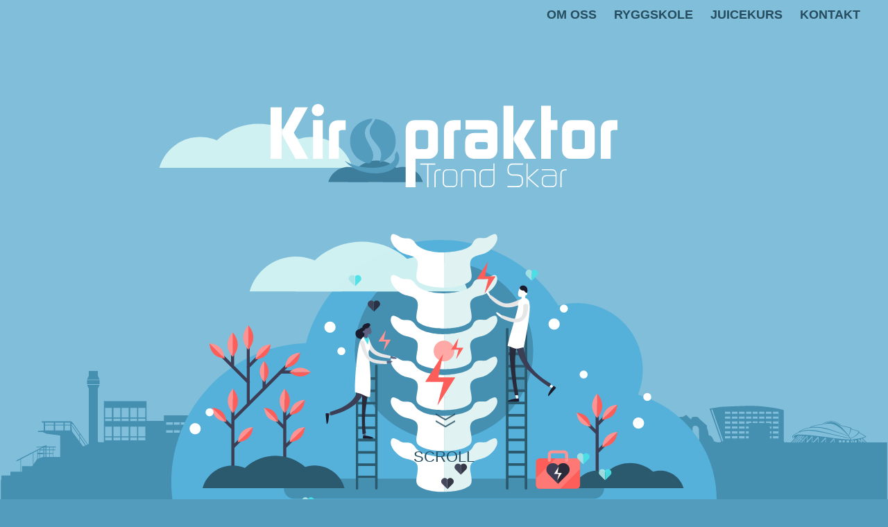

--- FILE ---
content_type: text/html; charset=UTF-8
request_url: https://www.kiropraktorskar.no/
body_size: 14768
content:
<!DOCTYPE html>
<!--[if lt IE 9]>
<html lang="no" prefix="og: http://ogp.me/ns#" class="lt-ie9">
	<script nonce="YVd4alJjTGlZLVJrX0ttbTRDdU9RZ0FBQUFj">if(window.location.href !== "https://www.kiropraktorskar.no/oldbrowsers.php"){window.location = "https://www.kiropraktorskar.no/oldbrowsers.php";}</script>
<![endif]-->
<!--[if IE 9]>
<html lang="no" prefix="og: http://ogp.me/ns#" class="ie9">
<script src="/jp-includes/js/polyfills/classlist-polyfill.min.js" nonce="YVd4alJjTGlZLVJrX0ttbTRDdU9RZ0FBQUFj"></script>
<![endif]-->
<!--[if gt IE 9]><!-->
<html lang="no" prefix="og: http://ogp.me/ns#">
<!--<![endif]-->
<head>

	<!--


	                                ,▄▄▄▓▓█████████████▓▄▄▄,
	                           ▄▄▓█████▀▀▀▀▀^└¬¬¬¬└└▀▀▀▀▀██████▓▄
	                       ▄▓████▀▀`      ,,▄▄▄▄▄▄▄▄╓,      ¬▀▀████▓▄
	                    ▄████▀└        ¬¬└"▀▀▀████████████▓▄▄    ¬▀▀███▄,
	                 ▄████▀   ,⌐                ▀▀██████████████▄,   └▀███▄
	               ▄███▀   ,▄█,▓██████▄▄           ▀███████████████▀    ^███▓
	             ▄███▀   ▄███ ███████████▓▄          ▀███████████▀        '▀██▓
	           ╓███▀  ,▓████▌ ╙█████████████▄,         ▀████████"      ▄▓▄   ███▄
	          ▓██▀   ▓██████⌐      ^▀██████████▄▄         ▀▀███   ,▄▄██████µ  ╙███
	         ███^  ▄████████▌         ╙█████████████▓▓▓▓▓▓▓▀`  ╒████████████▓   ███▄
	        ███   ▓██████████▌        ┌██████████████████▀     ███████████████   ▀██▄
	       ███   ██████████████▄µ   ,▄█████████████████└      ]████████████████µ  ▀██▄
	      ███   █████████████████████████████████████▀        ▐█████████████████   ███⌐
	     ▐██▌  ▐████████████████████████████████████          ███████████████████   ███
	     ███  ]████████████████████████████████████           ███████████████████▌  ▐██▌
	    ▐██▌  ▓█████████████████████████▀▀▀▀▀▀▀▀▀▀            ⌠┐┐┌,,,,▄███████████   ███
	    ▓██   ███████████████████████████████████▌           █████████████████████µ  ███
	    ███   ███████████████████████████████████           ▐█████████████████████▌  ▐██
	    ███   ██████████████████████████████████▌           ██████████████████████▌  ▐██
	    ███   ██████████████████████████████████           ▐██████████████████████▌  ╟██
	    ▐██   █████████████████████████████████▌           ███████████████████████   ███
	     ██▌  ▐████████████████████████████████           ▓███████████████████████  ]██▌
	     ███   ███████████████████████████████b          ]███████████████████████─  ███
	      ███   ██████████████████████████████           ███████████████████████▌  ▐██▌
	      ▐██▌  ╙████████████████████████████¬          ███████████████████████▌  ┌███
	       ▀██▌  "██████████████████████████▌          ▓██████████████████████▀  ,███
	        ▀██▌   ████████▀▀▀██████████████          ▓██████████████████████▀  ╓███
	         ^███   ▀███"       ▀██████████▌         ██████████████████████▀   ▄██▀
	           ▀██▄   ▀          ▐████████▌        ▄██████████████████████`  ╓███`
	            ╙███▄            █████████       ▄█████████████████████▀`  ,███▀
	              ▀███▄         ▓████████      ▄█████████████████████▀   ▄███▀
	                ^███▓▄    ╙████████▀   ,▄████████████████████▀▀   ,▄███▀
	                   ▀███▓▄    `▀▀▀,▄▄▓████████████████████▀▀¬   ,▄███▀└
	                     '▀████▓▄     ¬└▀▀▀▀████████▀▀▀▀▀└     ▄▄████▀`
	                         └▀█████▓▄▄▄,               ,▄▄▓█████▀▀
	                              └▀▀██████████████████████▀▀▀¬

                                        POWERED BY JPRESS!


	-->

	<meta data-language-branch="no" charset="UTF-8" />
	<meta http-equiv="X-UA-Compatible" content="IE=edge" />
		<meta name="robots" content="INDEX, FOLLOW" />
	<link rel="apple-touch-icon" sizes="180x180" href="/assets/img/site/apple-touch-icon.png">
	<link rel="icon" type="image/png" sizes="32x32" href="/assets/img/site/favicon-32x32.png">
	<link rel="icon" type="image/png" sizes="16x16" href="/assets/img/site/favicon-16x16.png">
	<link rel="mask-icon" href="/assets/img/site/safari-pinned-tab.svg" color="#539CBE">
	<link rel="manifest" href="/site.webmanifest">
	<meta name="msapplication-TileColor" content="#539CBE">
	<meta name="theme-color" content="#254D5F">
	<meta name="keywords" content="kiropraktor, kiropraktikk, chiropractic, rygg, ryggsmerter, nervesignaler, helse, juicing, kosthold, klinikk, ryggs&oslash;yle, ryggvirvel, sunnhet, smertelindring" />
	<title>Kiropraktor Trond Skar</title>
	<meta name="google" content="notranslate" />
	<meta name="description" content="Kiropraktikk er en effektiv og fullstendig naturlig metode for &aring; oppn&aring; god helse. Trond Skar har lang erfaring med &aring; behandle smerter i rygg, hofter, skulder og nakke &ndash; s&aring; vel som leddsmerter, smerter i kjeve, fingre, h&aring;ndledd, fot og ankel." />
	<meta name="viewport" content="width=device-width, initial-scale=1.0" />
	<link rel="canonical" href="https://www.kiropraktorskar.no/" />
	<link rel="image_src" href="https://www.kiropraktorskar.no/uploads/GettyImages-1130750497.png" />
		<meta property="og:title" content="Kiropraktor Trond Skar" />
	<meta property="og:url" content="https://www.kiropraktorskar.no/" />
	<meta property="og:description" content="Kiropraktikk er en effektiv og fullstendig naturlig metode for &aring; oppn&aring; god helse. Trond Skar har lang erfaring med &aring; behandle smerter i rygg, hofter, skulder og nakke &ndash; s&aring; vel som leddsmerter, smerter i kjeve, fingre, h&aring;ndledd, fot og ankel." />
	<meta property="og:type" content="website" />
	<meta property="og:locale" content="no" />
	<meta property="og:image" content="https://www.kiropraktorskar.no/uploads/GettyImages-1130750497.png" />
	<meta property="og:image:width" content="1200" />
	<meta property="og:image:height" content="628" />
	<meta property="og:image:alt" content="Kiropraktor Trond Skar" />
			<meta name="twitter:card" content="summary" />
	<meta name="twitter:description" content="Kiropraktikk er en effektiv og fullstendig naturlig metode for &aring; oppn&aring; god helse. Trond Skar har lang erfaring med &aring; behandle smerter i rygg, hofter, skulder og nakke &ndash; s&aring; vel som leddsmerter, smerter i kjeve, fingre, h&aring;ndledd, fot og ankel." />
	<meta name="twitter:title" content="Kiropraktor Trond Skar" />
	<meta name="twitter:image" content="https://www.kiropraktorskar.no/uploads/GettyImages-1130750497.png" />
	<script type="application/ld+json" src="/schema-graph.json"></script>
		<meta name="Generator" content="JPress 3.9.4" />
		<link rel="dns-prefetch" href="https://www.google.com" />
			<link rel="dns-prefetch" href="https://maps.googleapis.com" />
				<link rel="preload" href="/assets/fonts/jpress/jpress.ttf" as="font" type="application/x-font-truetype" crossorigin>
	<link rel="preload" href="/assets/fonts/jpress/jpress.woff2" as="font" type="application/font-woff2" crossorigin>
	<link rel="preload" href="/assets/fonts/jpress/jpress.woff" as="font" type="application/font-woff" crossorigin>
		<link rel="dns-prefetch" href="https://use.typekit.net" />
		<link rel="stylesheet" href="https://use.typekit.net/uor3rwq.css">
	<link rel="stylesheet" href="/assets/fonts/jpress/css/style.min.css?ver=3.9.4" type="text/css" media="screen" />
	<link rel="stylesheet" href="/jp-includes/css/customize.css?ver=3.9.4" type="text/css" media="screen" />
	<link rel="stylesheet" href="/css/style.min.css?ver=3.9.4" type="text/css" media="screen" />
	<script nonce="YVd4alJjTGlZLVJrX0ttbTRDdU9RZ0FBQUFj">var themeColor='#539CBE';var secondaryColor='#254D5F';var contrastColor='#D7564B';var whiteColor='#F2F2F2';</script>
</head>
<body class="home theme-background no module-open webp-server-support">
<noscript><style>body.module-open{overflow:initial;}#spinner-global{opacity:0;display:none;}#main-content{opacity: 1;}#main-content section#booking-section .content{transform:translateY(0);opacity:1;}</style></noscript>
<div id="spinner-global" class="loading-container module">
	<div class="loading">
		<div>
		</div>
		<div>
		</div>
		<div>
		</div>
		<div>
		</div>
	</div>
	<div class="module-backdrop">
	</div>
</div>
  	<header class="">
		<div class="container">
			<div id="logo-container">
				<a href="https://www.kiropraktorskar.no" title="Kiropraktor Trond Skar">
					<img id="logo" alt="Kiropraktor Trond Skar" src="/assets/img/site/site-logo.svg" />				</a>
			</div>
									<a class="hide" id="mobile-menu-button" href="#">
				<div class="hamburger">
					<div></div>
				</div>
			</a>
							<ul id="header-menu">
					<li class=""><a href="/om-oss/">Om oss</a></li>
<li class=""><a href="/ryggskole/">Ryggskole</a></li>
<li class=""><a href="/juicekurs/">Juicekurs</a></li>
<li class=""><a href="/kontakt/">Kontakt</a></li>
								</ul>
							</div>
	</header>
		<main id="main-content">
    <section id="hero" class="section-1 parallax-background-js scroll-background" >
                  <div class="content">
        <div id="textarea-1" class="textarea">
                    <h1><svg xmlns="http://www.w3.org/2000/svg" x="0" y="0" version="1.1" viewbox="0 0 695.3 166.7" width="695.3" height="166.7" xml:space="preserve">
<style>
    .theme-color-path{fill-rule:evenodd;clip-rule:evenodd;}
  </style>
<path d="M0 109.8V6.7h22.3v103H0zm50.2 0l-23-41.3c-1.5-2.7-2.6-4.9-3.4-6.6-.7-1.7-1.1-3.1-1.1-4.3 0-1.4.5-3.2 1.4-5.4l2.7-4.6L49.3 6.7h25.4l-28 50.7 28.7 52.3H50.2zM82.7 12.7c0-3.5 1.2-6.5 3.6-9C88.7 1.2 91.6 0 95 0c3.4 0 6.3 1.2 8.6 3.6 2.3 2.4 3.5 5.4 3.5 8.9 0 3.3-1.2 6.1-3.6 8.4-2.4 2.3-5.2 3.4-8.6 3.4-3.4 0-6.3-1.1-8.7-3.4-2.3-2.2-3.5-4.9-3.5-8.2zm2.6 97.1V32.4h19.4v77.3H85.3zM117.1 109.8V52.5c0-13.3 6.7-20 20-20h13.4v19.7h-7.4c-1.8 0-3.3.4-4.5 1.1-1.2.8-1.8 1.7-1.8 2.9V109.8h-19.7zM299.9 121.3V119h30.5v2.4h-14v45.2H314v-45.2h-14.1zM328.6 166.5v-25.7c0-4.3 1.2-7.1 3.7-8.6 1.7-1 3.8-1.5 6.3-1.5h2.4v2.2h-2.8c-4.9 0-7.4 2.7-7.4 8v25.7h-2.2zM355.7 166.5c-2 0-3.4-.1-4.3-.3-.9-.2-1.8-.7-2.9-1.5-1.3-1-2.1-2.1-2.6-3.2s-.7-2.8-.7-4.9v-15.3c0-2.3.2-4 .7-5.1.4-1.1 1.3-2.3 2.6-3.4 1-.9 1.9-1.4 2.8-1.6s2.3-.3 4.4-.3h8.6c2 0 3.4.1 4.2.3s1.7.8 2.8 1.7c1.1.9 1.8 2 2.3 3.3.5 1.3.7 3 .7 5.1v15.3c0 2.2-.2 3.8-.7 4.9-.4 1.1-1.3 2.2-2.6 3.2-1 .8-1.8 1.3-2.6 1.5-.8.2-2.2.3-4.2.3h-8.5zm-5.8-3.6c.8.6 1.6 1 2.2 1.2.6.2 1.9.3 3.7.3h8.6c1.6 0 2.8-.1 3.4-.3.6-.2 1.4-.6 2.2-1.2.8-.7 1.4-1.4 1.8-2.2s.5-2 .5-3.5v-16.7c0-1.6-.2-2.8-.5-3.7-.3-.9-.9-1.7-1.9-2.5-.7-.6-1.3-1-2-1.2-.7-.2-1.9-.3-3.5-.3h-8.6c-1.9 0-3.1.1-3.7.2-.6.1-1.3.6-2.2 1.3-.9.7-1.5 1.5-1.9 2.4-.4.9-.5 2.1-.5 3.8v16.6c0 1.5.2 2.7.5 3.5.3.8 1 1.6 1.9 2.3zM382.1 166.5v-26.9c0-3.3 1.1-5.7 3.4-7.4.9-.6 1.8-1 2.8-1.2 1-.2 2.4-.3 4.2-.3h8.5c3.6 0 6.2.7 7.8 2.1 1.6 1.4 2.4 3.7 2.4 6.8v26.9H409v-26.9c0-2.5-.9-4.3-2.6-5.5-.7-.4-1.4-.7-2.2-.9-.8-.2-1.9-.3-3.3-.3h-8.5c-2.6 0-4.5.4-5.6 1.2-1.7 1.1-2.6 3-2.6 5.5v26.9h-2.1zM448.9 119v37.5c0 6.6-3.7 10-11.1 10h-8c-2.5 0-4.3-.2-5.4-.6-1.1-.4-2.1-1.1-3.1-2.1s-1.6-2.1-1.9-3.1c-.3-1-.5-2.5-.5-4.5V141c0-6.8 3.6-10.3 10.8-10.3h16.9V119h2.3zm-2.1 37.4v-23.5h-17.1c-1.6 0-2.8.2-3.7.5-.9.3-1.8.9-2.6 1.7-.8.8-1.4 1.7-1.7 2.5-.3.9-.5 2-.5 3.5V156c0 2 .1 3.3.3 4.1.2.8.6 1.5 1.3 2.1 1.5 1.5 3.8 2.2 7 2.2h7.5c6.3 0 9.5-2.7 9.5-8zM475 164.1h19.4c1.9 0 3.3-.1 4.3-.4.9-.3 1.8-.8 2.6-1.6s1.4-1.6 1.7-2.5c.4-.9.5-2 .5-3.3v-4.6c0-5.4-3-8.1-9.1-8.1h-7.2c-3.9 0-6.9-.8-9-2.5-2.1-1.7-3.2-4.1-3.2-7.3v-3.9c0-3.5 1.1-6.2 3.2-8.1 1.2-1.1 2.4-1.8 3.5-2.2 1.2-.4 2.8-.6 5-.6h19.4v2.4h-19.5c-6.2 0-9.2 2.8-9.2 8.3v3.6c0 2.7.9 4.8 2.8 6.1 1.1.7 1.9 1.2 2.6 1.4s2.2.3 4.4.3h7.3c3.7 0 6.6.9 8.5 2.7 2 1.8 2.9 4.4 2.9 7.7v4.8c0 3.4-1.1 6-3.2 7.9-1.2 1-2.4 1.7-3.4 2-1.1.3-2.7.5-4.9.5H475v-2.6zM513 166.5V119h2.2v47.5H513zm22.2-.1l-18.1-15.9-1-1c-.2-.3-.4-.7-.4-1.2 0-.3.1-.7.3-1s.6-.7 1.2-1.2l17.7-15.6h3.2L518 148.2l20.5 18.1-3.3.1zM543.7 130.7h18.7c2.3 0 4.1.2 5.2.6 1.1.4 2.2 1.1 3.2 2.2 1.6 1.8 2.5 4.2 2.5 7.2v16.1c0 1.8-.1 3.2-.4 4.1-.3.9-.8 1.8-1.6 2.8-1.7 1.9-4.1 2.8-7.1 2.8h-10.9c-2.9 0-5.2-.8-6.9-2.5-1.8-1.7-2.6-3.9-2.6-6.6v-5.5c0-2.9.8-5.1 2.5-6.8 1.7-1.7 4-2.5 6.9-2.5h18.1v-2.4c0-1.9-.6-3.6-1.7-5.1-.8-.9-1.5-1.5-2.4-1.8-.8-.3-2.1-.5-3.6-.5h-19.7v-2.1zm27.5 26.6v-12.7H553c-2.2 0-3.9.6-5.2 1.9-1.3 1.3-1.9 3-1.9 5.2v5.3c0 1.5.1 2.5.4 3.3.3.7.8 1.4 1.7 2 1.6 1.3 3.4 1.9 5.2 1.9h11.1c4.6.2 6.9-2.2 6.9-6.9zM581 166.5v-25.7c0-4.3 1.2-7.1 3.7-8.6 1.7-1 3.8-1.5 6.3-1.5h2.4v2.2h-2.8c-4.9 0-7.4 2.7-7.4 8v25.7H581z"></path> <path d="M204.4 29.4c-2.5 8.5-9.7 11.6-13.2 18.7-1.8 3.6-2.5 8.7-1.7 13.7.7 4.4 2.4 8.3 4.2 11.8 1.8 3.5 3.7 6.9 5.6 10.4 1.9 3.4 3.7 6.9 5 10.9 1.2 3.8 2.2 9.3.9 13.9-.6 1.9-1.6 3.7-2.6 5.3-1.1 1.6-2.2 3.3-3.7 4.2-2.2 1.3-6.4-.1-8.6-1-7.7-2.8-14.6-7-19.5-12.5-6.8-7.6-11.6-17.4-11.4-31.8.1-13.6 5.8-23.6 12.8-30.3 3.7-3.6 7.8-6.3 12.8-8.6 4.9-2.2 10.4-4 16.6-4.6.7-.1 1.7-.1 2.8-.1z" class="theme-color-path"></path> <path d="M210.1 29.8c11.5 1.7 20.8 5.7 27.7 12.3 6.9 6.5 11.7 15.2 12.8 27.6 1.2 13.8-2.7 24.5-8.4 31.8-6 7.5-14.3 12.5-24 16 1.2-4.2 2.7-7.9 3.3-12.5.7-4.9-.2-9.6-1.9-13.3-4.9-10.9-14.2-17.1-19.1-27.9-1.6-3.5-2.5-8.4-1.4-13.3 1-4.1 3-7.4 5.1-10.7 2.1-3.2 4.3-6.3 5.9-10z" class="theme-color-path"></path> <path d="M149 114.2v-.3c6.8 4.5 15.4 7.9 24.9 10.3 11.3 2.8 26 4.5 39.7 3.1 12.9-1.4 24.8-4.8 31.8-12.2 2.3-2.5 4.7-6.3 4-11.5-.1-.6-.4-1.2-.4-1.8-.1-.5.8-1.4 1.1-1.9 1-1.9 1.9-3.7 2.8-5.6 2.9 4.6 5.8 10.2 4.7 18-1 6.5-4.5 11.2-8.4 14.6-8.1 7.1-19.7 11.1-33.7 11.9-15.1.9-28-1.9-39.1-6-11.2-4.2-20.4-10.3-27.4-18.6z" class="theme-color-path"></path> <path d="M316.7 32.4h-28c-5.3 0-9.6 1.7-12.9 5.2-3.2 3.5-4.9 8.6-4.9 15.4v113.6h19.7v-56.9h26.6c4.8 0 9-1.8 12.7-5.3 3.7-3.5 5.6-7.6 5.6-12.1v-40c0-6.3-1.6-11.2-4.9-14.6-3.2-3.5-7.9-5.3-13.9-5.3zm-.7 53.1c0 1.3-.5 2.5-1.5 3.4-1 .9-2.2 1.4-3.6 1.4h-14c-4.1 0-6.1-1.9-6.1-5.7V57.9c0-1.7.5-3.1 1.6-4.1 1-1 2.4-1.6 4-1.6h15.3c1.2 0 2.3.4 3.1 1.3.9.9 1.3 2 1.3 3.3v28.7zM347.7 52.5v57.3h19.7V56.2c0-1.1.6-2.1 1.8-2.9 1.2-.8 2.7-1.1 4.5-1.1h7.4V32.4h-13.4c-13.3 0-20 6.7-20 20.1zM435 32.4h-44.4V51H430c3.5 0 5.3 1.7 5.3 5.2V58h-26.2c-6 0-10.7 1.6-14 4.9-3.3 3.2-5 7.8-5 13.6v15.8c0 5.5 1.8 9.8 5.3 12.9 3.5 3.1 8.4 4.6 14.7 4.6H437c5.1 0 9.4-1.7 12.7-5.1 3.3-3.4 5-7.7 5-12.9v-41c0-5.9-1.7-10.4-5.1-13.6-3.5-3.2-8.3-4.8-14.6-4.8zm.3 53.9c0 3-1.8 4.5-5.3 4.5h-15.1c-1.4 0-2.6-.4-3.6-1.3s-1.4-1.9-1.4-3.2v-4.9c0-2.1.3-3.5 1-4.2.7-.7 2-1 4-1h15c3.6 0 5.4 1.5 5.4 4.6v5.5zM530.4 32.4h-22.9l-18.2 30.9c-1.3 2.3-2 4.5-2 6.7 0 2.1.5 4 1.6 5.6l20.6 34.2h23l-24.3-39.9 22.2-37.5zM467 3.6h19.7v106.2H467zM561.9 3.6h-19.7v106.2h19.7V52.2h13.2V32.4h-13.2zM643.8 36.3c-1.8-1.4-3.7-2.4-5.6-3-2-.6-4.6-.9-7.8-.9h-26.3c-3.5 0-6.2.3-8.1.9-1.9.6-3.7 1.6-5.5 3.2-1.8 1.6-3.3 3.6-4.4 6-1.1 2.4-1.7 4.9-1.7 7.4v42.6c0 5.4 2.1 9.9 6.3 13.4 1.9 1.6 3.7 2.7 5.4 3.1 1.7.5 4.4.7 8.1.7h26.3c3.3 0 6-.3 8-.9 2-.6 3.8-1.6 5.4-3 4-3.7 6-8.2 6-13.4V49.9c-.1-5.5-2.1-10.1-6.1-13.6zm-13.7 48.5c0 3.6-2 5.4-6 5.4h-13.9c-4.1 0-6.1-1.8-6.1-5.3V57.5c0-3.5 2-5.3 6.1-5.3h13.9c4 0 6 1.8 6 5.3v27.3zM681.9 32.4c-13.3 0-20 6.7-20 20v57.3h19.7V56.2c0-1.1.6-2.1 1.8-2.9 1.2-.8 2.7-1.1 4.5-1.1h7.4V32.4h-13.4z"></path> </svg></h1>        </div>
      </div>
              <div class="scroll-wrapper">
          <div class="scroll-container">
      			<div class="chevron-container">
      				<div class="chevron">
      				</div>
      				<div class="chevron">
      				</div>
      				<div class="chevron">
      				</div>
      			</div>
      			<div class="scroll-instruction">
      				<p>SCROLL</p>
      			</div>
      		</div>
        </div>
                <style>
          .background-js-1{background-image: url('/assets/img/svg/hamar-skyline.svg');}          </style>
                  <div class="background-js background-js-1">
          <svg xmlns="http://www.w3.org/2000/svg" x="0" y="0" version="1.1" viewBox="0 0 1200 628" width="1200" height="628" xml:space="preserve">
  <style>
    .st1{fill:#458fb0}.st2{fill:#d0f1f2}.st3{fill:none;stroke:#3b3e54;stroke-width:4.1976;stroke-linecap:round;stroke-linejoin:round;stroke-miterlimit:10}.st4{fill:#fe5e5a}.st5{fill:#fe9391}.st6{fill:#2b596e}.st7{fill:#e1f2f2}.st8{fill:#fff}.st9{fill:#3d7e9c}.st10{fill:#5e6280}.st11{fill:#1a1c2e}.st12{fill:#e6e6e6}.st13{fill:#292b3b}.st14{fill:#3b3e54}.st15{fill:#49e1e6}.st18{fill:#a6e4e6}
  </style>
  <path fill="#56b1da" d="M961.7 672c4.4-13.9 6.7-28.7 6.7-44.1 0-67-44.9-123.6-106.4-141.3 4.4-10.5 6.7-22.1 6.7-34.2 0-49.5-40.1-89.6-89.6-89.6-8.5 0-16.8 1.2-24.5 3.4-33.2-53.3-92.2-88.8-159.6-88.8-87.1 0-160.4 59.4-181.6 139.8-101 3.1-181.9 86-181.9 187.7 0 23.7 4.4 46.2 12.3 67h717.9v.1z"></path>
  <circle cx="600" cy="427.5" r="120.6" class="st1"></circle>
  <path d="M802.7 627.2H397.3c-7.5 0-13.6-6.1-13.6-13.6s6.1-13.6 13.6-13.6h405.4c7.5 0 13.6 6.1 13.6 13.6s-6.1 13.6-13.6 13.6z" class="st1"></path>
	<g class="cloud">
		<path d="M136.6 160.8c-36 0-66.4 24.2-75.8 57.2h151.7c-9.4-33-39.8-57.2-75.9-57.2zm207 0c-36 0-66.4 24.2-75.8 57.2h151.7c-9.5-33-39.9-57.2-75.9-57.2z" class="st2"></path>
	  <path d="M245 136.3c-51.5 0-94.9 34.5-108.3 81.7h216.7c-13.5-47.2-56.9-81.7-108.4-81.7z" class="st2"></path>
	</g>
	<g class="cloud cloud-front">
		<path d="M148.8 209.8c-22.3 0-41 14.9-46.9 35.3h93.7c-5.8-20.4-24.5-35.3-46.8-35.3zm127.8 0c-22.3 0-41 14.9-46.9 35.3h93.7c-5.7-20.4-24.5-35.3-46.8-35.3z" class="st2"></path>
		<path d="M215.7 194.6c-31.8 0-58.6 21.3-66.9 50.5h133.8c-8.3-29.1-35.1-50.5-66.9-50.5zM907.5 300c-29.6 0-54.6 19.9-62.4 47h124.7c-7.6-27.1-32.6-47-62.3-47zm170.2 0c-29.6 0-54.6 19.9-62.4 47H1140c-7.7-27.1-32.7-47-62.3-47z" class="st2"></path>
		<path d="M996.6 279.9c-42.3 0-78 28.4-89.1 67.2h178.2c-11.1-38.9-46.8-67.2-89.1-67.2z" class="st2"></path>
	</g>
  <path d="M384.8 596V495m0 25.6l10.7-10.7m-10.7 47.7l10.7-10.7M384.8 532l-11.1-11.1" class="st3"></path>
  <path d="M384.8 478.5v33.1s6.9-7.4 6.9-16.5c0-9.2-6.9-16.6-6.9-16.6z" class="st4"></path>
  <path d="M377.9 495c0 9.1 6.9 16.5 6.9 16.5v-33.1c0 .1-6.9 7.5-6.9 16.6z" class="st5"></path>
  <path d="M412 493.6l-20.3 20.3s8.8-.3 14.4-6c5.6-5.6 5.9-14.3 5.9-14.3z" class="st4"></path>
  <path d="M397.6 499.4c-5.6 5.6-6 14.4-6 14.4l20.3-20.3c.1.1-8.7.4-14.3 5.9z" class="st5"></path>
  <path d="M412 530.4l-20.3 20.3s8.8-.3 14.4-6c5.6-5.5 5.9-14.3 5.9-14.3z" class="st4"></path>
  <path d="M397.6 536.4c-5.6 5.6-6 14.4-6 14.4l20.3-20.3c.1-.1-8.7.2-14.3 5.9zM376 523.2l-19-19s.3 8.2 5.5 13.4c5.3 5.4 13.5 5.6 13.5 5.6z" class="st5"></path>
  <path d="M370.5 509.8c-5.2-5.2-13.4-5.5-13.4-5.5l19 19c-.1-.1-.4-8.3-5.6-13.5z" class="st4"></path>
  <path d="M807 602.7v-101m0 25.6l10.7-10.7M807 564.3l10.7-10.7M807 538.7l-11.1-11.1" class="st3"></path>
  <path d="M807 485.1v33.1s6.9-7.4 6.9-16.5c.1-9.1-6.9-16.6-6.9-16.6z" class="st4"></path>
  <path d="M800.1 501.7c0 9.1 6.9 16.5 6.9 16.5v-33.1s-6.9 7.5-6.9 16.6z" class="st5"></path>
  <path d="M834.2 500.2l-20.3 20.3s8.8-.3 14.4-6c5.6-5.5 5.9-14.3 5.9-14.3z" class="st4"></path>
  <path d="M819.9 506.1c-5.6 5.6-6 14.4-6 14.4l20.3-20.3s-8.7.3-14.3 5.9z" class="st5"></path>
  <path d="M834.2 537.1l-20.3 20.3s8.8-.3 14.4-6c5.6-5.5 5.9-14.3 5.9-14.3z" class="st4"></path>
  <path d="M819.9 543.1c-5.6 5.6-6 14.4-6 14.4l20.3-20.3c0-.1-8.7.2-14.3 5.9zm-21.7-13.2l-18.9-19s.3 8.2 5.5 13.4c5.2 5.3 13.4 5.6 13.4 5.6z" class="st5"></path>
  <path d="M792.7 516.5c-5.2-5.2-13.4-5.5-13.4-5.5l19 19c-.1-.1-.3-8.3-5.6-13.5z" class="st4"></path>
  <path d="M314.7 596V495m0 25.6l73.8-73.8m-73.8 110.8l10.7-10.7M314.7 532l-11.2-11.1" class="st3"></path>
  <path d="M314.7 478.5v33.1s6.9-7.4 6.9-16.5c0-9.2-6.9-16.6-6.9-16.6z" class="st4"></path>
  <path d="M307.8 495c0 9.1 6.9 16.5 6.9 16.5v-33.1c0 .1-6.9 7.5-6.9 16.6z" class="st5"></path>
  <path d="M341.9 530.4l-20.3 20.3s8.8-.3 14.4-6c5.5-5.5 5.9-14.3 5.9-14.3z" class="st4"></path>
  <path d="M327.5 536.4c-5.6 5.6-6 14.4-6 14.4l20.3-20.3c.1-.1-8.7.2-14.3 5.9zm-21.6-13.2l-19-19s.3 8.2 5.5 13.4c5.2 5.4 13.5 5.6 13.5 5.6z" class="st5"></path>
  <path d="M300.3 509.8c-5.2-5.2-13.4-5.5-13.4-5.5l19 19c0-.1-.3-8.3-5.6-13.5z" class="st4"></path>
  <path d="M335.5 499.8v-78.2m0 48l-34.4-34.4m13.3 11.6v-14.1m21.1 16.2l12.8-12.8m8.7 40.6v-10.2m22.2-10.4h16.3" class="st3"></path>
  <path d="M335.5 392.8v33.1s6.9-7.4 6.9-16.5c0-9.2-6.9-16.6-6.9-16.6z" class="st4"></path>
  <path d="M328.6 409.3c0 9.1 6.9 16.5 6.9 16.5v-33.1c0 .1-6.9 7.5-6.9 16.6z" class="st5"></path>
  <path d="M357 441v28.7s6-6.4 6-14.3c0-8-6-14.4-6-14.4z" class="st4"></path>
  <path d="M351 455.3c0 7.9 6 14.3 6 14.3V441s-6 6.4-6 14.3z" class="st5"></path>
  <path d="M314.4 402.4v33.1s6.9-7.4 6.9-16.5c0-9.2-6.9-16.6-6.9-16.6z" class="st4"></path>
  <path d="M307.5 419c0 9.1 6.9 16.5 6.9 16.5v-33.1s-6.9 7.4-6.9 16.6z" class="st5"></path>
  <path d="M405.6 429.8l-20.3 20.3s8.8-.3 14.4-6c5.6-5.5 5.9-14.3 5.9-14.3z" class="st4"></path>
  <path d="M391.2 435.7c-5.6 5.6-6 14.4-6 14.4l20.3-20.3c.1 0-8.7.3-14.3 5.9z" class="st5"></path>
  <path d="M365.7 418.6l-20.3 20.3s8.8-.3 14.4-6c5.6-5.5 5.9-14.3 5.9-14.3z" class="st4"></path>
  <path d="M351.3 424.6c-5.6 5.6-6 14.4-6 14.4l20.3-20.3c.1-.1-8.7.2-14.3 5.9z" class="st5"></path>
  <path d="M420 456.1h-28.7s6.5 6 14.4 6c7.8 0 14.3-6 14.3-6z" class="st4"></path>
  <path d="M405.6 450.1c-7.9 0-14.4 6-14.4 6H420s-6.5-6-14.4-6z" class="st5"></path>
  <path d="M303.4 437.6l-20.3-20.3s.3 8.8 6 14.4c5.6 5.6 14.3 5.9 14.3 5.9z" class="st4"></path>
  <path d="M297.6 423.2c-5.6-5.6-14.4-6-14.4-6l20.3 20.3c-.1.1-.4-8.7-5.9-14.3z" class="st5"></path>
  <path d="M314.4 582.3c-19.3 0-35.6 12.9-40.6 30.6H355c-5.1-17.6-21.3-30.6-40.6-30.6zm110.7 0c-19.3 0-35.6 12.9-40.6 30.6h81.1c-5-17.6-21.2-30.6-40.5-30.6z" class="st6"></path>
  <path d="M372.4 569.3c-27.5 0-50.8 18.5-58 43.7h116c-7.3-25.3-30.5-43.7-58-43.7zM806.7 589.3c-14.9 0-27.5 10-31.4 23.7h62.8c-3.9-13.7-16.4-23.7-31.4-23.7zm85.7 0c-14.9 0-27.5 10-31.4 23.7h62.8c-3.9-13.7-16.5-23.7-31.4-23.7z" class="st6"></path>
  <path d="M851.6 579.1c-21.3 0-39.3 14.3-44.8 33.8h89.7c-5.7-19.5-23.6-33.8-44.9-33.8z" class="st6"></path>
  <path d="M627.9 613.5c10.8-4.7 10.4-8.3 8.2-21-2.3-12.6 1.2-16.3 14.2-19.2 13-2.9 22.8-16.3 21.7-23.5-1.1-7.3-6.5-4-13 0s-15.1-3.6-20.2 8c-5.4 12.1-38.7 12.6-38.7 12.6v47.5c-.1 0 16.9.3 27.8-4.4z" class="st7"></path>
  <path d="M561.3 557.9c-6.8-10.7-13.7-4-20.2-8s-11.9-7.3-13 0c-1.1 7.3 8.7 20.6 21.7 23.5 13 2.9 16.5 6.5 14.2 19.2-2.3 12.6-2.7 16.3 8.2 21 10.8 4.7 27.9 4.4 27.9 4.4v-47.5c-.1 0-30.4.4-38.8-12.6zm0-55.3c-6.8-10.7-13.7-4-20.2-8s-11.9-7.3-13 0 8.7 20.6 21.7 23.5 16.5 6.5 14.2 19.2c-2.3 12.6-2.7 16.3 8.2 21 10.8 4.7 27.9 4.4 27.9 4.4v-47.5c-.1.1-30.4.5-38.8-12.6z" class="st8"></path>
  <path d="M627.9 558.3c10.8-4.7 10.4-8.3 8.2-21-2.3-12.6 1.2-16.3 14.2-19.2 13-2.9 22.8-16.3 21.7-23.5-1.1-7.3-6.5-4-13 0s-15.1-3.6-20.2 8c-5.4 12.1-38.7 12.6-38.7 12.6v47.5c-.1 0 16.9.3 27.8-4.4z" class="st7"></path>
  <path d="M627.9 503.1c10.8-4.7 10.4-8.3 8.2-21-2.3-12.6 1.2-16.3 14.2-19.2 13-2.9 22.8-16.3 21.7-23.5-1.1-7.3-6.5-4-13 0s-15.1-3.6-20.2 8c-5.4 12.1-38.7 12.6-38.7 12.6v47.5c-.1 0 16.9.3 27.8-4.4z" class="st7"></path>
  <path d="M561.3 447.4c-6.8-10.7-13.7-4-20.2-8s-11.9-7.3-13 0c-1.1 7.3 8.7 20.6 21.7 23.5s16.5 6.5 14.2 19.2c-2.3 12.6-2.7 16.3 8.2 21 10.8 4.7 27.9 4.4 27.9 4.4V460c-.1 0-30.4.5-38.8-12.6z" class="st8"></path>
  <path d="M627.9 447.9c10.8-4.7 10.4-8.3 8.2-21-2.3-12.6 1.2-16.3 14.2-19.2 13-2.9 22.8-16.3 21.7-23.5-1.1-7.3-6.5-4-13 0s-15.1-3.6-20.2 8c-5.4 12.1-38.7 12.6-38.7 12.6v47.5c-.1 0 16.9.3 27.8-4.4z" class="st7"></path>
  <path d="M561.3 392.2c-6.8-10.7-13.7-4-20.2-8s-11.9-7.3-13 0 8.7 20.6 21.7 23.5c13 2.9 16.5 6.5 14.2 19.2-2.3 12.6-2.7 16.3 8.2 21 10.8 4.7 27.9 4.4 27.9 4.4v-47.5c-.1 0-30.4.5-38.8-12.6zm0-55.2c-6.8-10.7-13.7-4-20.2-8s-11.9-7.3-13 0c-1.1 7.3 8.7 20.6 21.7 23.5 13 2.9 16.5 6.5 14.2 19.2-2.3 12.6-2.7 16.3 8.2 21 10.8 4.7 27.9 4.4 27.9 4.4v-47.5c-.1 0-30.4.4-38.8-12.6z" class="st8"></path>
  <path d="M650.2 352.5c13-2.9 22.8-16.3 21.7-23.5-1.1-7.3-6.5-4-13 0s-15.1-3.6-20.2 8c-5.4 12.1-38.7 12.6-38.7 12.6v47.5s17 .2 27.9-4.4c10.8-4.7 10.4-8.3 8.2-21-2.4-12.7 1.1-16.3 14.1-19.2z" class="st7"></path>
  <path d="M561.3 281.8c-6.8-10.7-13.7-4-20.2-8s-11.9-7.3-13 0 8.7 20.6 21.7 23.5 16.5 6.5 14.2 19.2c-2.3 12.6-2.7 16.3 8.2 21 10.8 4.7 27.9 4.4 27.9 4.4v-47.5c-.1 0-30.4.4-38.8-12.6z" class="st8"></path>
  <path d="M627.9 337.4c10.8-4.7 10.4-8.3 8.2-21-2.3-12.6 1.2-16.3 14.2-19.2 13-2.9 22.8-16.3 21.7-23.5-1.1-7.3-6.5-4-13 0s-15.1-3.6-20.2 8c-5.4 12.1-38.7 12.6-38.7 12.6v47.5c-.1 0 16.9.3 27.8-4.4z" class="st7"></path>
  <path d="M508.6 445.9c-.9 0-1.6.7-1.6 1.6v15.6h-22.9v-15.6c0-.9-.7-1.6-1.6-1.6-.9 0-1.6.7-1.6 1.6v165.8c0 .9.7 1.6 1.6 1.6.9 0 1.6-.7 1.6-1.6v-13.8H507v13.8c0 .9.7 1.6 1.6 1.6s1.6-.7 1.6-1.6V447.5c0-.9-.8-1.6-1.6-1.6zM484 529.6v-13.1h22.9v13.1H484zm23 3.4v13.1h-22.9V533H507zm-23-20.1v-13.1h22.9v13.1H484zm0 36.8h22.9v13.1H484v-13.1zm23-53.4h-22.9v-13.1H507v13.1zm-23 70h22.9v13.1H484v-13.1zm23-99.7v13.1h-22.9v-13.1H507zm-23 129.5V583h22.9v13.1H484zm226.8-199.6c-1 0-1.8.8-1.8 1.8V413h-21.7v-14.7c0-1-.8-1.8-1.8-1.8s-1.8.8-1.8 1.8v214.9c0 1 .8 1.8 1.8 1.8s1.8-.8 1.8-1.8v-13.8H709v13.8c0 1 .8 1.8 1.8 1.8s1.8-.8 1.8-1.8V398.3c0-1-.8-1.8-1.8-1.8zm-23.5 132.8v-13.1H709v13.1h-21.7zm21.7 3.5V546h-21.7v-13.1H709zm-21.7-20.1v-13.1H709v13.1h-21.7zm0-16.6V483H709v13.1h-21.7zm0-16.6v-13.1H709v13.1h-21.7zm0-16.6v-13.1H709v13.1h-21.7zm0 86.5H709v13.1h-21.7v-13.1zM709 446.3h-21.7v-13.1H709v13.1zm-21.7 119.8H709v13.1h-21.7v-13.1zM709 416.5v13.1h-21.7v-13.1H709zm-21.7 179.3v-13.1H709v13.1h-21.7z" class="st6"></path>
	<g class="cloud">
	  <path d="M844.4 138.3c-26.3 0-48.4 17.6-55.3 41.7h110.5c-6.8-24.1-29-41.7-55.2-41.7zm150.7 0c-26.3 0-48.4 17.6-55.3 41.7h110.5c-6.8-24.1-28.9-41.7-55.2-41.7z" class="st2"></path>
	  <path d="M923.3 120.4c-37.5 0-69.1 25.2-78.9 59.5h157.9c-9.9-34.3-41.5-59.5-79-59.5z" class="st2"></path>
	</g>
	<g class="cloud cloud-front">
		<path d="M978.5 178.9c-12.8 0-23.6 8.6-27 20.3h54c-3.4-11.7-14.2-20.3-27-20.3zm73.6 0c-12.8 0-23.6 8.6-27 20.3h54c-3.4-11.7-14.2-20.3-27-20.3z" class="st9"></path>
	  <path d="M1017 170.2c-18.3 0-33.7 12.3-38.5 29h77.1c-4.8-16.7-20.3-29-38.6-29z" class="st9"></path>
	</g>
  <path d="M442 514.6c-.1-.1-.1-.1-.1-.3-.3-.8.1-1.6.9-1.9l10-3.6c.8-.3 1.6.1 1.9.9.3.8-.1 1.6-.9 1.9l-10 3.6c-.7.3-1.4 0-1.8-.6z" class="st10"></path>
  <path d="M443.9 511.8s-3.8-.5-3.8.4.9 14 1.6 14.1c2.1.1 2.9-10.8 2.6-11.9-.5-1.1.2-2.5-.4-2.6z" class="st11"></path>
  <path d="M527.4 434.9s7.5.7 8.6 2.2c1.1 1.6-6.2 1.8-9.9-.9l1.3-1.3z" class="st10"></path>
  <path d="M527.8 434.1c-.1 1.2-.1 2.5-.3 3.6-19.4-2.3-27.6-5.3-34.2-24.3-1-2.9.1-3.4 2.4-3.7 0-.5 0-.5 0 0 2.3-.3 2.8.6 3.7 3.1 5.5 16.7 12 17.6 28.4 21.3z" class="st12"></path>
  <path d="M493.2 543.9c-.1 0-.2.1-.3.1-.8.1-1.5-.4-1.7-1.3l-1.4-10.5c-.1-.8.4-1.5 1.3-1.7.8-.1 1.5.4 1.7 1.3l1.4 10.5c0 .8-.4 1.4-1 1.6z" class="st10"></path>
  <path d="M494.5 538.7c-1.5.6-3 1-4.6 1.4-2.5-27.6 1.7-61.8-2.6-86.9 4.1-.6 8.3-1.1 12.5-1.6 2.5 29.1-10.7 52.9-5.3 87.1z" class="st13"></path>
  <path d="M447.2 514.8c-.5-1.5-.9-3.1-1.4-4.6 32.5-9.7 44.4-24.8 37.5-59.9 4.1-1.2 8.2-2.4 12.4-3.5 4.1 39.4-11.3 58.7-48.5 68z" class="st14"></path>
  <path d="M497.4 389.9c-1.5-.1-3.2.9-3.6 2.4-.5 1.5.7 2.9 2 3.3 1.4.4 4.1-1 4.6-2.5.4-1.4-1.2-3.2-3-3.2zm-4.9 9.8c-2.7-2-7.3-2.4-10.1-.2-2.8 2.1-2.5 6.4-.5 9.1 2 2.6 8.1 4.1 12.4 1.2 3-2 1.6-7.5-1.8-10.1z" class="st11"></path>
  <path d="M494.5 397.3c-2-1.5-5.3-1.9-7.3-.4s-1.7 4.6-.2 6.6 6.7 2.6 8.7 1.1c1.9-1.5 1.3-5.4-1.2-7.3z" class="st11"></path>
  <path d="M491.4 400c2 4 6.4 5.8 8.9 4.6s2-5.1 0-9.1-5-5-7.4-3.8c-2.5 1.3-3.5 4.3-1.5 8.3z" class="st10"></path>
  <path d="M490.4 402.3c.4.9 2 1.7 2.7 1.3.7-.4.4-1.2 0-2.1-.4-.9-1.5-1.5-2.1-1.2-.8.3-1.2 1-.6 2z" class="st10"></path>
  <path d="M489.6 397.8s-.4-3 1.1-4.9c1.5-2 5.4-3.7 8.1-.6 0 0 1.7 2.4-1.4 4.1-3 1.7-3.2-.2-4.1 2-.9 2.2-2.8 1.7-3 2.1l-.7-2.7z" class="st11"></path>
  <path d="M500.1 489.8c-3.6.2-7.7-2-10.7-3.6-2.3-1.3-7.3-2-9.7-2.9-.7-13.3 3-61.8 7-68.9 3-5.2 3.6-5.4 4.4-5.7.1-.1.4-.1.6-.2 1.9-.9 4.1-.7 5.6.7l.1.1c.7.6 1 1.4 1.4 2.4.6 1.8.7 4.2.9 6.6.4 3.8 1.8 3-1.4 9.7-1.5 2.7 4.5 22.3 1.8 61.8z" class="st8"></path>
  <path d="M490.8 542s-.9 3.8 0 3.9c.9.1 14.1.5 14.1-.1.3-2.1-10.5-4-11.5-3.8-1.1.2-2.5-.6-2.6 0z" class="st11"></path>
  <path d="M498.6 411.6L497 419l-6-10.4c.1-.1.4-.1.6-.2 1.9-.9 4.1-.7 5.6.7l.1.1c.6.6 1 1.4 1.3 2.4z" class="st15"></path>
  <path d="M492.9 400.5l4.6.3c-.1.7-.5 6.7-1.1 8.9-.3.7-1.5.8-2.7.3-1.1-.4-1.8-1.2-1.7-1.9.4-1.2.8-5.3.9-7.6zm27.8 41.5s7.8-1.9 9.4-.7-5.6 3.8-10.2 2.4l.8-1.7z" class="st10"></path>
  <path d="M522.5 441.3c.1 1.3.3 2.4.5 3.8-25.2.6-29.5-5.4-36.4-28.4-1.1-3.5 4.9-5.4 6.2.6 4 21.2 7.8 21.9 29.7 24z" class="st12"></path>
  <path d="M748.5 477.7l.2-.2c.4-.7.2-1.7-.5-2.1l-9.6-5.8c-.7-.4-1.7-.2-2.1.5-.4.7-.2 1.7.5 2.1l9.6 5.8c.6.3 1.4.2 1.9-.3z" class="st8"></path>
  <path d="M748.2 474.8s3.6 2 3 2.8c-.6.8-9.7 11.2-10.2 10.9-1.8-1.3 4.4-11 5.3-11.7 1-.6 1.4-2.2 1.9-2z" class="st11"></path>
  <path d="M663.1 353.2s-3.5-7.3-5.4-7.7.6 6.8 4.6 9.5l.8-1.8z" class="st8"></path>
  <path d="M663.5 352.1l-2.7 2.7c13.7 14.7 25.5 17.5 43.4 9.4 2.8-1.2 2.6-2.2 1.4-4.5.2-.4.3-.4 0 0-1.2-2.2-2-2.3-4.8-1.1-18.2 8.2-21.4 5.5-37.3-6.5z" class="st12"></path>
  <path d="M699.1 493.9h.3c.9-.1 1.4-1 1.2-1.8l-2.2-11c-.1-.9-1-1.4-1.8-1.2-.9.1-1.4 1-1.2 1.8l2.2 11c.1.6.8 1.2 1.5 1.2z" class="st8"></path>
  <path d="M695.7 487.5c1.7-.1 3.3-.2 4.9-.4-4.9-26.3-8.6-61.8 4.5-86.4-4-2-8.1-3.8-12-5.8-9.7 21.5-1.5 69.9 2.6 92.6z" class="st13"></path>
  <path d="M742.1 476.5c1-1.5 2-2.9 2.8-4.4-31.9-19.2-42-37.7-36.1-75.6-4.4-.8-8.9-1.5-13.4-2.1-.9 42.6 13.4 59.3 46.7 82.1z" class="st14"></path>
  <path d="M701.1 491.8s.9 4 0 4.1c-.9.1-14.8.5-14.9-.1-.3-2.2 11-4.2 12.2-4 1 .2 2.5-.6 2.7 0z" class="st11"></path>
  <path d="M707.6 423c-2.2-.9-4.6 1.6-10 1.4-3.7-.1-9.4-3.8-11.6-3.5 1.4-12.6 14.9-49.8 14.1-55.4-.4-2.8.7-5.7 3-7.5l.9-.7c4.1-3.2 10.2-.9 11.2 4.2.4 1.7.6 3.7.7 5.9.4 10.6-5 40.5-8.3 55.6zm3.4-74.3c-1.7 4.4-6.2 6.7-8.9 5.6-2.7-1.1-2.5-5.2-.7-9.5 1.8-4.4 4.9-5.7 7.5-4.6 2.6 1 3.9 4.1 2.1 8.5z" class="st8"></path>
  <path d="M712.3 350.9c-.4 1-2 1.9-2.7 1.6s-.6-1.2-.1-2.2c.4-1 1.4-1.7 2.1-1.5.8.4 1.2 1.1.7 2.1z" class="st8"></path>
  <path d="M712.8 346.1s.2-3.2-1.5-5.1c-1.7-1.9-6-3.4-8.6.1 0 0-1.5 2.6 1.8 4.2s3.3-.4 4.5 1.8c1.2 2.2 3.1 1.5 3.3 2l.5-3z" class="st11"></path>
  <path d="M710.2 348.8l-4.9-.5c-.1.7-.6 7.1-.4 9.5.1.7 1.4 1.1 2.8.8 1.2-.3 2-1 2.1-1.7-.1-1.5.2-5.8.4-8.1zm-31 31.9s-6.1-5.8-8.2-5.5c-2.1.3 3.1 6.5 8.1 7.5l.1-2z" class="st8"></path>
  <path d="M678.1 379.1c-.6 1.2-1.2 2.3-1.8 3.3 19.2 10.2 36.1 10.5 37.5-14.7.2-3.8-.7-3.3-3-3.5-.4-.4-.3-.4 0 0-2.2-.2-3.6-.1-3.6 3.5.6 23.1-13 16.5-29.1 11.4z" class="st12"></path>
  <circle cx="600" cy="427.5" r="14" fill="#ffa9a6"></circle>
  <path d="M783.9 577.7v31c0 2.8-2.2 5-5 5h-49.6c-2.8 0-5-2.2-5-5v-31c0-2.8 2.2-5 5-5h49.6c2.7 0 5 2.2 5 5z" class="st4"></path>
  <path fill="#fe7875" d="M783.9 577.7v9.3l-26.7 26.7h-27.9c-2.8 0-5-2.2-5-5v-9.3l26.7-26.7h27.9c2.7 0 5 2.2 5 5z"></path>
	<g class="heart">
	  <path d="M771.8 531.2c-1.5-1.5-3.7-1.5-5.2 0s-1.5 3.7 0 5.2l5.5 5.5v-10.3l-.3-.4z" class="st18"></path>
	  <path d="M772.6 531.2c1.5-1.5 3.7-1.5 5.2 0s1.5 3.7 0 5.2l-5.5 5.5v-10.3l.3-.4z" class="st15"></path>
	</g>
	<g class="heart">
	  <path d="M454.4 561.3c-1.5-1.5-3.7-1.5-5.2 0s-1.5 3.7 0 5.2l5.5 5.5v-10.3l-.3-.4z" class="st18"></path>
	  <path d="M455.2 561.3c1.5-1.5 3.7-1.5 5.2 0s1.5 3.7 0 5.2l-5.5 5.5v-10.3l.3-.4z" class="st15"></path>
	</g>
	<g class="heart">
	  <path d="M748.5 514.2c-1.5-1.5-3.7-1.5-5.2 0s-1.5 3.7 0 5.2l5.5 5.5v-10.3l-.3-.4z" class="st18"></path>
	  <path d="M749.3 514.2c1.5-1.5 3.7-1.5 5.2 0s1.5 3.7 0 5.2l-5.5 5.5v-10.3l.3-.4z" class="st15"></path>
	</g>
	<g class="heart">
	  <path d="M524.7 351c-1.5-1.5-3.7-1.5-5.2 0s-1.5 3.7 0 5.2l5.5 5.5v-10.3l-.3-.4z" class="st14"></path>
	  <path d="M525.4 351c1.5-1.5 3.7-1.5 5.2 0s1.5 3.7 0 5.2l-5.5 5.5v-10.3l.3-.4z" class="st13"></path>
	</g>
	<g class="heart">
	  <path d="M617.6 525.4c-1.5-1.5-3.7-1.5-5.2 0s-1.5 3.7 0 5.2l5.5 5.5v-10.3l-.3-.4z" class="st14"></path>
	  <path d="M618.3 525.4c1.5-1.5 3.7-1.5 5.2 0s1.5 3.7 0 5.2l-5.5 5.5v-10.3l.3-.4z" class="st13"></path>
	</g>
	<g class="heart">
	  <path d="M603.3 540.7c-1.5-1.5-3.7-1.5-5.2 0s-1.5 3.7 0 5.2l5.5 5.5v-10.3l-.3-.4z" class="st14"></path>
	  <path d="M604.1 540.7c1.5-1.5 3.7-1.5 5.2 0s1.5 3.7 0 5.2l-5.5 5.5v-10.3l.3-.4z" class="st13"></path>
	</g>
	<g class="heart">
		<path d="M504.5 323.8c-1.5-1.5-3.7-1.5-5.2 0s-1.5 3.7 0 5.2l5.5 5.5v-10.3l-.3-.4z" class="st18"></path>
	  <path d="M505.3 323.8c1.5-1.5 3.7-1.5 5.2 0s1.5 3.7 0 5.2l-5.5 5.5v-10.3l.3-.4z" class="st15"></path>
	</g>
	<g class="heart">
	  <path d="M693.5 318c-1.5-1.5-3.7-1.5-5.2 0s-1.5 3.7 0 5.2l5.5 5.5v-10.3l-.3-.4z" class="st18"></path>
	  <path d="M694.2 318c1.5-1.5 3.7-1.5 5.2 0s1.5 3.7 0 5.2l-5.5 5.5v-10.3l.3-.4z" class="st15"></path>
	</g>
	<path d="M753.2 581.7c-3.4-3.4-8.9-3.4-12.3 0-3.4 3.4-3.4 8.9 0 12.3l13.2 13.2v-24.6l-.9-.9z" class="st14"></path>
	<path d="M754.9 581.7c3.4-3.4 8.9-3.4 12.3 0 3.4 3.4 3.4 8.9 0 12.3L754 607.2v-24.6l.9-.9z" class="st13"></path>
	<path d="M528.1 412.2h-9.4l2.7-13-9.9 15.5h10.1l-3.4 13 9.9-15.5z" class="st5"></path>
	<path d="M626.2 423.3h-9.4l2.7-13-9.9 15.5h10.1l-3.4 13 9.9-15.5z" class="st4"></path>
  <path d="M759.3 592.3h-6l1.7-8.3-6.3 9.9h6.5l-2.2 8.3 6.3-9.9z" class="st8"></path>
  <path d="M669.7 326.7h-14.3l4.1-19.9-15.1 23.7h15.5l-5.2 19.9 15-23.7zm-54.4 136.6h-23l6.6-32-24.3 38.1h24.8l-8.4 32 24.3-38.1z" class="st4"></path>
  <path fill="none" stroke="#fe9391" stroke-linecap="round" stroke-linejoin="round" stroke-miterlimit="10" stroke-width="4" d="M742.4 575.5v-8.3c0-1.8 1.5-3.3 3.3-3.3h16.7c1.8 0 3.3 1.5 3.3 3.3v8.3"></path>
  <circle cx="748.8" cy="413.5" r="7.6" class="st8 bubble"></circle>
  <circle cx="445.9" cy="428.8" r="7.6" class="st8 bubble"></circle>
  <circle cx="862.8" cy="547.3" r="7.6" class="st8 bubble"></circle>
  <circle cx="263.7" cy="566.1" r="7.6" class="st8 bubble"></circle>
  <circle cx="762" cy="392.6" r="5.4" class="st8 bubble"></circle>
  <circle cx="283.2" cy="543.9" r="5.4" class="st8 bubble"></circle>
  <circle cx="788.7" cy="481.7" r="5.4" class="st8 bubble"></circle>
  <circle cx="874.7" cy="523.2" r="5.4" class="st8 bubble"></circle>
  <circle cx="461.3" cy="450.1" r="5.4" class="st8 bubble"></circle>
</svg>        </div>
            </section>
        <section id="om-oss" class="section-2 white-background text" >
                  <div class="content">
        <div id="textarea-2" class="textarea">
                    <h2>Ryggsmerter? Vond kjeve? Hodepine?</h2>
<p class="aligncenter">Dette er bare noen av plagene en kiropraktor kan hjelpe deg med. <br />For time&shy;bestilling eller en ufor&shy;pliktende konsultasjon, ring:<em> </em><strong><a href="tel:62525500" target="_blank" rel="noopener">625 </a></strong><strong><a href="tel:62525500" target="_blank" rel="noopener">25</a></strong><strong><a href="tel:62525500" target="_blank" rel="noopener"> 500</a></strong><a href="tel:62525500" target="_blank" rel="noopener"></a></p>        </div>
      </div>
          </section>
        <section class="section-3 secondary-background text" >
                  <div class="content">
        <div id="textarea-3" class="textarea">
                    <h2>Hva er kiropraktikk?</h2>
<p><small><img class="circle alignleft" src="[data-uri]" data-src="/uploads/thumbnails/trond-skar-thumbnail.jpg" alt="Kiropraktor Trond Skar" width="500" height="500" loading="lazy" /></small></p>
<blockquote>
<p>Kiropraktikk er en effektiv og fullstendig naturlig metode for &aring; oppn&aring; god helse. Enkelt forklart s&oslash;rger en kiropraktor for at hjernen og kroppen kommuniserer med hverandre s&aring; s&oslash;ml&oslash;st som mulig.</p>
</blockquote>
<p>Trond Skar har lang erfaring med &aring; behandle smerter i rygg, hofter, skulder og nakke &ndash; s&aring; vel som leddsmerter, smerter i kjeve, fingre, h&aring;ndledd, fot og ankel. I sv&aelig;rt mange tilfeller kan ogs&aring; plager som migrene, svimmelhet og brystsmerter ha en &aring;rsak som lar seg behandle kiropraktisk.</p>
<p class="aligncenter"><span class="aligncenter read-more"><a href="/om-oss" class="btn">Les mer<span class="icon-arrowrightjpress"></span></a></span></p>        </div>
      </div>
          </section>
        <section class="section-4 white-background translucent text" >
                  <div class="content">
        <div id="textarea-4" class="textarea">
                    <table class="products" style="border-collapse: collapse; width: 100%;" border="0">
<tbody>
<tr>
<td style="width: 33.3333%;"><a href="/kontakt"><img class="circle" src="[data-uri]" data-src="/uploads/thumbnails/jesper-aggergaard-CEM52sAHR80-unsplash-thumbnail.jpg" alt="neck and shoulder treatment at physical therapist" width="500" height="500" loading="lazy" /></a></td>
<td style="width: 33.3333%;"><a href="/ryggskole"><img class="circle" src="[data-uri]" data-src="/uploads/thumbnails/joyce-mccown-IG96K_HiDk0-unsplash-thumbnail.jpg" alt="Foto: Joyce McCown" width="500" height="500" loading="lazy" /></a></td>
<td style="width: 33.3333%;"><a href="/juicekurs"><img class="circle" src="[data-uri]" data-src="/uploads/thumbnails/marion-botella-TT1ZbsRPmSA-unsplash-thumbnail.jpg" alt="Appelsin, sitrus og b&aelig;rfrukt" width="500" height="500" loading="lazy" /></a></td>
</tr>
<tr>
<td style="width: 33.3333%;">
<h3><a href="/kontakt">Behandling</a></h3>
</td>
<td style="width: 33.3333%;">
<h3><a href="/ryggskole">Ryggskole</a></h3>
</td>
<td style="width: 33.3333%;">
<h3><a href="/juicekurs">Juicekurs</a></h3>
</td>
</tr>
</tbody>
</table>        </div>
      </div>
          </section>
        <section class="section-5 theme-background text" >
                  <div class="content">
        <div id="textarea-5" class="textarea">
                    <p class="aligncenter"><em>Del denne siden med vennene dine</em></p>
<div class="so-me-container">
		<ul class="so-me share">
			<li class="facebook white-background">
				<a id="facebook-share" href="https://www.facebook.com/sharer/sharer.php?u=https://www.kiropraktorskar.no/&t=Kiropraktor%20Trond%20Skar" target="_blank" title="Del på Facebook" rel="noreferrer nofollow"><span class="icon-facebookjpress"></span></a>
			</li>
			<li class="twitter white-background">
				<a id="twitter-share" href="https://twitter.com/intent/tweet?url=https://www.kiropraktorskar.no/&text=Kiropraktor%20Trond%20Skar" target="_blank" title="Del på Twitter" rel="noreferrer nofollow"><span class="icon-twitterjpress"></span></a>
			</li>
			<li class="pinterest white-background">
				<a id="pinterest-share" href="https://pinterest.com/pin/create/button/?url=https://www.kiropraktorskar.no/&media=https://www.kiropraktorskar.no/uploads/GettyImages-1130750497.png&description=Kiropraktikk%20er%20en%20effektiv%20og%20fullstendig%20naturlig%20metode%20for%20%26aring%3B%20oppn%26aring%3B%20god%20helse.%20Trond%20Skar%20har%20lang%20erfaring%20med%20%26aring%3B%20behandle%20smerter%20i%20rygg%2C%20hofter%2C%20skulder%20og%20nakke%20%26ndash%3B%20s%26aring%3B%20vel%20som%20leddsmerter%2C%20smerter%20i%20kjeve%2C%20fingre%2C%20h%26aring%3Bndledd%2C%20fot%20og%20ankel."><span class="icon-pinterestjpress"></span></a>
			</li>
		</ul>
	</div>        </div>
      </div>
          </section>
        <section class="section-6 secondary-background text" >
                  <div class="content">
        <div id="textarea-6" class="textarea">
                    <h2>Her finner du oss!</h2>
<p class="aligncenter">Vi holder til i nyoppussede lokaler i Furnesveien 28 &ndash; vis &agrave; vis Hamar sykehus.</p>        </div>
      </div>
          </section>
        <section id="map-section" class="section-7 secondary-background text" >
                  <div class="content">
        <div id="textarea-7" class="textarea">
                    <div id="map"></div>
<script src="/plugins/googlemaps/googlemaps-json.js?ver=3.9.4" nonce="YVd4alJjTGlZLVJrX0ttbTRDdU9RZ0FBQUFj"></script>
<script src="/plugins/googlemaps/js/init-googlemaps.min.js?ver=3.9.4" nonce="YVd4alJjTGlZLVJrX0ttbTRDdU9RZ0FBQUFj"></script>
<script async defer src="https://maps.googleapis.com/maps/api/js?key=AIzaSyAN02V5U4fpzUzBxu8lyAcViEBVoa9gkMs&language=no&region=NO&callback=initMap" nonce="YVd4alJjTGlZLVJrX0ttbTRDdU9RZ0FBQUFj"></script>
        </div>
      </div>
          </section>
    </main>

  <footer class="secondary-background">
        <div class="content">
      <div class="column column-1">
        <div id="footer-1" class="textarea">
          <h3 style="/*! font-size: .8em;">Kiropraktor Trond Skar AS</h3>
<p>Furnesveien 28<br />2317 Hamar</p>
<p><span class="icon-phonejpress"></span> <a href="tel:62525500">625&nbsp;25&nbsp;500</a><br><span class="icon-mail4jpress"></span> <a href="mailto:kiropraktorskar@gmail.com" target="_blank" rel="noopener">kiropraktorskar@gmail.com</a><br /><br /></p>
<p><small>Org.nr: 996 933 830</small><br /><small>Medlem av:<br /><a href="https://www.kiropraktikk.no/" target="_blank" rel="noopener"><svg version="1.1" xmlns="http://www.w3.org/2000/svg" x="0" y="0" viewbox="0 0 244.1 56.4" width="244.1" height="56.4" xml:space="preserve" alt="Norsk Kiropraktorforening"> <path d="M47 9.8h2.2l7 11c.6.9 1.3 2.4 1.3 2.4s-.2-1.5-.2-2.4v-11h2.2v16.9h-2.2l-7-11c-.6-.9-1.3-2.5-1.3-2.5s.2 1.5.2 2.5v11H47V9.8zM68.6 14.4c3.4 0 6.1 2.7 6.1 6.3 0 3.7-2.7 6.4-6.1 6.4s-6.1-2.7-6.1-6.4 2.7-6.3 6.1-6.3m0 10.7c2.1 0 3.9-1.8 3.9-4.4 0-2.5-1.7-4.3-3.9-4.3-2.1 0-3.9 1.8-3.9 4.3s1.7 4.4 3.9 4.4M77 14.6h2.1v3c.5-1.8 1.8-3.2 3.6-3.2h.6v2.3s-.3-.1-.6-.1c-1.4 0-2.7 1.1-3.2 2.9-.2.7-.3 1.4-.3 2.2v5H77V14.6zM85.4 23.6s1.3 1.4 3.2 1.4c.9 0 1.9-.5 1.9-1.5 0-2.2-5.8-1.8-5.8-5.7 0-2.2 1.8-3.5 4.1-3.5 2.5 0 3.6 1.3 3.6 1.3l-.9 1.8s-1-1.1-2.8-1.1c-.9 0-1.8.4-1.8 1.5 0 2.2 5.8 1.7 5.8 5.7 0 2-1.6 3.5-4.1 3.5-2.8 0-4.3-1.8-4.3-1.8l1.1-1.6zM95.1 9.8h2.1v9.3h1.6l3.1-4.5h2.5l-3.8 5.4 4.2 6.8h-2.5l-3.4-5.7h-1.7v5.7h-2.1zM47 34.5h2.2v7.1h2.4l3.9-7.1H58l-4.6 8v.1l4.9 8.8h-2.5l-4.2-7.8h-2.4v7.8H47zM60.2 34.5h2.2v2.4h-2.2v-2.4zm0 4.8h2.2v12.1h-2.2V39.3zM65.5 39.3h2.1v3c.5-1.8 1.8-3.2 3.6-3.2h.6v2.3s-.3-.1-.6-.1c-1.4 0-2.7 1.1-3.2 2.9-.2.7-.3 1.4-.3 2.2v5h-2.2V39.3zM78.7 39c3.4 0 6.1 2.7 6.1 6.3 0 3.7-2.7 6.4-6.1 6.4s-6.1-2.7-6.1-6.4 2.7-6.3 6.1-6.3m0 10.7c2.1 0 3.9-1.8 3.9-4.4 0-2.5-1.7-4.3-3.9-4.3-2.1 0-3.9 1.8-3.9 4.3 0 2.6 1.8 4.4 3.9 4.4M87.2 39.3h2v1.9s1-2.2 3.8-2.2c3 0 4.9 2.6 4.9 6.4 0 3.9-2.2 6.4-5.1 6.4-2.5 0-3.5-2-3.5-2v6.5h-2.2c.1-.1.1-17 .1-17zm5.2 10.4c1.8 0 3.3-1.6 3.3-4.3 0-2.6-1.3-4.3-3.2-4.3-1.7 0-3.3 1.3-3.3 4.4.1 2 1.2 4.2 3.2 4.2M100.4 39.3h2.1v3c.5-1.8 1.8-3.2 3.6-3.2h.6v2.3s-.3-.1-.6-.1c-1.4 0-2.7 1.1-3.2 2.9-.2.7-.3 1.4-.3 2.2v5h-2.2V39.3zM114.4 43.8h.5v-.2c0-2-1-2.7-2.5-2.7-1.7 0-3.1 1.2-3.1 1.2l-.9-1.7s1.6-1.4 4.2-1.4c2.9 0 4.5 1.7 4.5 4.8v7.7h-2v-1.2-1s-.9 2.4-3.6 2.4c-1.9 0-3.8-1.3-3.8-3.7-.1-4 4.8-4.2 6.7-4.2m-2.5 6c1.8 0 3-2.1 3-3.9v-.4h-.6c-1.6 0-4.6.1-4.6 2.3.1 1.1.8 2 2.2 2M120.1 34.5h2.1v9.2h1.6l3.1-4.4h2.4l-3.7 5.3v.1l4.2 6.7h-2.6l-3.3-5.7h-1.7v5.7h-2.1zM132.3 41.3h-1.5v-1.9h1.5v-3.5h2.1v3.5h2.7v1.9h-2.7v5.4c0 2.4 1.6 2.7 2.4 2.7h.5v2.1h-.8c-1.4 0-4.3-.5-4.3-4.5v-5.7h.1zM144.4 39c3.4 0 6.1 2.7 6.1 6.3 0 3.7-2.7 6.4-6.1 6.4-3.4 0-6.1-2.7-6.1-6.4s2.8-6.3 6.1-6.3m0 10.7c2.1 0 3.9-1.8 3.9-4.4 0-2.5-1.7-4.3-3.9-4.3-2.1 0-3.9 1.8-3.9 4.3.1 2.6 1.8 4.4 3.9 4.4M152.9 39.3h2.1v3c.5-1.8 1.8-3.2 3.6-3.2h.6v2.3s-.3-.1-.6-.1c-1.4 0-2.7 1.1-3.2 2.9-.2.7-.3 1.4-.3 2.2v5h-2.2V39.3zM161.9 41.3h-1.4v-1.9h1.4v-.6c0-4 2.8-4.5 4.2-4.5.5 0 .8.1.8.1v2h-.6c-.8 0-2.4.3-2.4 2.5v.5h2.7v1.9h-2.7v10.1h-2.1l.1-10.1zM173.6 39c3.4 0 6.1 2.7 6.1 6.3 0 3.7-2.7 6.4-6.1 6.4-3.4 0-6.1-2.7-6.1-6.4s2.8-6.3 6.1-6.3m0 10.7c2.1 0 3.9-1.8 3.9-4.4 0-2.5-1.7-4.3-3.9-4.3-2.1 0-3.9 1.8-3.9 4.3.1 2.6 1.8 4.4 3.9 4.4M182.1 39.3h2.1v3c.5-1.8 1.8-3.2 3.6-3.2h.6v2.3s-.3-.1-.6-.1c-1.4 0-2.7 1.1-3.2 2.9-.2.7-.3 1.4-.3 2.2v5h-2.2V39.3zM195 39c3.2 0 4.9 2.5 4.9 5.7 0 .3-.1 1-.1 1h-8.2c.1 2.7 1.9 4 3.9 4 1.9 0 3.3-1.4 3.3-1.4l.9 1.7s-1.7 1.7-4.4 1.7c-3.5 0-6-2.8-6-6.4 0-3.8 2.4-6.3 5.7-6.3m2.6 4.9c-.1-2.1-1.3-3.1-2.7-3.1-1.6 0-3 1.1-3.3 3.1h6zM202.3 39.3h2.1v2.5c.4-1.1 1.8-2.8 4.2-2.8 2.7 0 3.9 1.6 3.9 4.7v7.8h-2.2v-7.2c0-1.7-.3-3-2.1-3-1.7 0-3.1 1.2-3.6 3-.1.5-.2 1-.2 1.6v5.7h-2.2V39.3h.1zM215.6 34.5h2.2v2.4h-2.2v-2.4zm0 4.8h2.2v12.1h-2.2V39.3zM220.9 39.3h2.1v2.5c.4-1.1 1.8-2.8 4.2-2.8 2.7 0 3.9 1.6 3.9 4.7v7.8h-2.2v-7.2c0-1.7-.3-3-2.1-3-1.7 0-3.1 1.2-3.6 3-.1.5-.2 1-.2 1.6v5.7h-2.2V39.3h.1zM238.3 54.4c2 0 3.6-.9 3.6-3.4v-.9-.8c-.7 1.2-1.7 1.9-3.3 1.9-3.1 0-5-2.7-5-6.2s1.8-6.1 4.9-6.1c2.7 0 3.5 1.8 3.5 1.8v-1.5h2.1v11.6c0 4-2.8 5.5-5.7 5.5-1.4 0-2.8-.4-3.9-1l.7-1.8c0 .1 1.4.9 3.1.9m3.6-9.3c0-3.2-1.4-4.1-3.2-4.1-2 0-3.1 1.5-3.1 4s1.2 4.2 3.3 4.2c1.6 0 3-1 3-4.1"></path> <path d="M9.8 31.9c-.3-.9-1.4-4-1.7-4.7l-1.8-4.8c-.6-1.7-1.2-3.2-1.6-4.6 0 0-.2-.8-.2-.9-.1-.6-.2-1.1-.3-1.7-.1-.5-.1-1-.1-1.7-.1-1 0-2 .2-3s.4-1.9.7-2.9c.2-.6.4-1.3.6-1.8l.2-.5C6 4.5 6.9 2.4 7 2.1L7.6.8 5.8 0l-.6.8c0 .1-.4.7-1 1.6-.9 1.5-1.7 2.9-2.4 4.4-.5 1-.9 2.1-1.2 3.1-.4 1.4-.6 2.5-.6 3.6-.1 1.3 0 2.6.2 3.9.2 1.2.4 2.6.8 3.9.1.5 1.1 4.5 3.5 9.9s2.2 6.4 2.2 7-.1 1.7-.1 1.7c-.1.9-.3 1.9-.7 3.2-.4 1.2-.8 2.2-1.1 3-.3.7-.6 1.4-.9 2l-.2.5c-.2.5-.4.9-.6 1.3-.1.2-.2.5-.3.7l-1.3 2.6 1.8.9.6-.8s.4-.6 1.2-1.7c1-1.5 1.9-3 2.7-4.5.5-.9 1.1-2 1.5-3.1.4-1 .9-2.3 1.2-3.7.2-.8.3-1.5.3-2.1 0-.7.1-1.4 0-2.1-.1-1.3-.5-2.7-1-4.2" fill="#f15b40"></path> <path d="M31.2 31.9c-.3-.9-1.4-4-1.7-4.7l-1.8-4.8c-.6-1.7-1.2-3.2-1.6-4.6 0 0-.2-.8-.2-.9-.1-.6-.2-1.1-.3-1.7-.1-.5-.1-1-.1-1.7-.1-1 0-2 .2-3s.4-1.9.7-2.9l.6-1.8.2-.5c.3-.7 1.1-2.8 1.3-3.1L29 .9 27.2 0l-.6.8c-.1.1-.5.7-1.1 1.6-.9 1.5-1.7 2.9-2.4 4.4-.5 1-.9 2.1-1.2 3.1-.4 1.4-.6 2.6-.6 3.7-.1 1.3 0 2.6.2 3.9.2 1.2.4 2.5.8 3.9.1.5 1.2 4.5 3.5 9.9 2.4 5.4 2.2 6.4 2.2 7s-.1 1.7-.1 1.7c-.1.9-.3 1.9-.7 3.2-.4 1.2-.8 2.2-1.1 3-.3.7-.6 1.4-.9 2l-.2.5c-.2.5-.4.9-.6 1.3-.1.2-.2.5-.3.7l-1.3 2.6 1.8.9.6-.8s.4-.6 1.2-1.7c1-1.5 1.9-3 2.7-4.5.5-.9 1.1-2 1.5-3.1.4-1 .9-2.3 1.2-3.7.2-.8.3-1.5.3-2.1 0-.7.1-1.4 0-2.1.1-1.4-.4-2.8-.9-4.3" fill="#5bc4bf"></path> <path d="M20.5 31.9c-.3-.9-1.4-4-1.7-4.7L17 22.4c-.6-1.7-1.2-3.2-1.6-4.6 0 0-.2-.8-.2-.9-.1-.6-.2-1.1-.3-1.7-.1-.5-.1-1-.1-1.7-.1-1 0-2 .2-3s.4-1.9.7-2.9c.2-.7.4-1.4.7-1.9l.2-.5c.3-.7 1.1-2.8 1.3-3.1l.6-1.3-2-.8-.5.8c-.1.1-.5.7-1.1 1.6-.9 1.5-1.7 2.9-2.4 4.4-.5 1-.9 2.1-1.2 3.1-.4 1.4-.6 2.6-.6 3.7-.1 1.3 0 2.6.2 3.9.2 1.2.4 2.5.8 3.9.1.5 1.1 4.5 3.5 9.9s2.2 6.4 2.2 7-.1 1.7-.1 1.7c-.1.9-.3 1.9-.7 3.2-.4 1.2-.8 2.2-1.1 3-.3.7-.6 1.4-.9 2l-.2.5c-.2.5-.4.9-.6 1.3-.1.2-.2.5-.3.7l-1.3 2.6 1.8.9.6-.8s.4-.6 1.2-1.7c1-1.5 1.9-3 2.7-4.5.5-.9 1.1-2 1.5-3.1.4-1 .9-2.3 1.2-3.7.2-.8.3-1.5.3-2.1 0-.7.1-1.4 0-2.1 0-1.4-.5-2.8-1-4.3" fill="#4ac7e9"></path> </svg></a></small></p>        </div>
      </div>
      <div class="column column-2">
        <div id="footer-2" class="textarea">
          <h4>Telefontider</h4>
<p>Man - Tirs - Tors : 09:00 &ndash; 15:00<br />Onsdag : 10:00 &ndash; 16:00<br />Fredag&nbsp; : 10:00 &ndash; 13:00</p>
<h4>&Aring;pningstider</h4>
<p>Man - Tirs - Tors : 08:00 &ndash; 16:00<br />Onsdag : 10:00 &ndash; 18:00<br />Fredag&nbsp; : 08:00 &ndash; 13:00</p>        </div>
      </div>
      <div class="column column-3">
        <div id="footer-3" class="textarea">
                  </div>
                <ul class="so-me">
                      <li class="facebook white-background">
              <a id="facebook-profile" href="https://www.facebook.com/Kiropraktor-Trond-Skar-364485823672718/" target="_blank" rel="noreferrer nofollow" title="Følg oss på Facebook!"><span class="icon-facebookjpress"></span></a>
            </li>
                                          <li class="instagram white-background">
              <a id="instagram-profile" href="https://www.instagram.com/kiropraktor_trond_skar/" target="_blank" rel="noreferrer nofollow" title="Følg oss på Instagram!"><span class="icon-instagramjpress"></span></a>
            </li>
                                                          </ul>
              </div>
    </div>
    <div id="footer-bottom" class="theme-background">
      <div class="legal">
        <p><span class="current-year"></span> &copy; Kiropraktor Trond Skar<br>
        <a id="privacy-link" href="/personvern/">Personvern</a>
        </p>
      </div>
    </div>
  </footer>
  <div id="toTheTop" class="theme-background background-hover circle semi-link">
  <span class="icon-arrowupjpress"></span>
</div>
    <!-- Website functions -->
<script src="/js/frontend.min.js?ver=3.9.4" nonce="YVd4alJjTGlZLVJrX0ttbTRDdU9RZ0FBQUFj"></script>
<script nonce="YVd4alJjTGlZLVJrX0ttbTRDdU9RZ0FBQUFj">
if (isSafari || iE) {
  var script = document.createElement('script');
  script.setAttribute('src', '/jp-includes/js/polyfills/smooth-scroll.js');
  document.body.appendChild(script);
}
</script>
<!-- End Website functions -->

</body>
</html>


--- FILE ---
content_type: text/css
request_url: https://www.kiropraktorskar.no/assets/fonts/jpress/css/style.min.css?ver=3.9.4
body_size: 1160
content:
@font-face{font-family:"jpress";src:url("/assets/fonts/jpress/jpress.eot?j9sesk");src:url("/assets/fonts/jpress/jpress.eot?j9sesk#iefix") format("embedded-opentype"),url("/assets/fonts/jpress/jpress.ttf?j9sesk") format("truetype"),url("/assets/fonts/jpress/jpress.woff2?j9sesk") format("woff2"),url("/assets/fonts/jpress/jpress.woff?j9sesk") format("woff");font-weight:normal;font-style:normal;font-display:block}[class^=icon-],[class*=" icon-"]{font-family:"jpress" !important;speak:never;font-style:normal;font-weight:normal;font-variant:normal;text-transform:none;line-height:1;-webkit-font-smoothing:antialiased;-moz-osx-font-smoothing:grayscale;display:inline-block}.content [class^=icon-],.content [class*=" icon-"]{font-size:.9em;padding:0 5px}.icon-calendarjpress:before{content:""}.icon-loopjpress:before{content:""}.icon-close-fullscreenjpress:before{content:""}.icon-fullscreenjpress:before{content:""}.icon-eyejpress:before{content:""}.icon-pluginjpress:before{content:""}.icon-firejpress:before{content:""}.icon-switchjpress:before{content:""}.icon-questionjpress:before{content:""}.icon-infojpress:before{content:""}.icon-compass2jpress:before{content:""}.icon-share2jpress:before{content:""}.icon-paint-formatjpress:before{content:""}.icon-bubbles2jpress:before{content:""}.icon-bullhornjpress:before{content:""}.icon-locationjpress:before{content:""}.icon-cartjpress:before{content:""}.icon-mapjpress:before{content:""}.icon-cancel-circlejpress:before{content:""}.icon-checkmarkjpress:before{content:""}.icon-dicejpress:before{content:""}.icon-terning-1jpress:before{content:""}.icon-terning-2jpress:before{content:""}.icon-terning-3jpress:before{content:""}.icon-terning-4jpress:before{content:""}.icon-terning-5jpress:before{content:""}.icon-terning-6jpress:before{content:""}.icon-recaptchajpress:before{content:""}.icon-arrowleftjpress:before{content:""}.icon-arrowdownjpress:before{content:""}.icon-arrowupjpress:before{content:""}.icon-arrowrightjpress:before{content:""}.icon-aligncenterjpress:before{content:""}.icon-alignleftjpress:before{content:""}.icon-alignnonejpress:before{content:""}.icon-alignrightjpress:before{content:""}.icon-page-breakjpress:before{content:""}.icon-articlejpress:before{content:""}.icon-articlestackjpress:before{content:""}.icon-newdocumentjpress:before{content:""}.icon-frontpagejpress:before{content:""}.icon-imagesjpress:before{content:""}.icon-file-pdfjpress:before{content:""}.icon-phpjpress:before{content:""}.icon-html-fivejpress:before{content:""}.icon-buyjpress:before{content:""}.icon-camerajpress:before{content:""}.icon-film-camerajpress:before{content:""}.icon-phonejpress:before{content:""}.icon-whatsappjpress:before{content:""}.icon-mail4jpress:before{content:""}.icon-mailjpress:before{content:""}.icon-keyjpress:before{content:""}.icon-codeiconjpress:before{content:""}.icon-commentsjpress:before{content:""}.icon-likesjpress:before{content:""}.icon-deletejpress:before{content:""}.icon-downloadjpress:before{content:""}.icon-logoutjpress:before{content:""}.icon-facebookjpress:before{content:""}.icon-instagramjpress:before{content:""}.icon-vimeojpress:before{content:""}.icon-linkedinjpress:before{content:""}.icon-google3jpress:before{content:""}.icon-pinterestjpress:before{content:""}.icon-tripadvisor-iconjpress:before{content:""}.icon-youtubejpress:before{content:""}.icon-twitterjpress:before{content:""}.icon-apple-logojpress:before{content:""}.icon-spotifyjpress:before{content:""}.icon-githubjpress:before{content:""}.icon-google-drivejpress:before{content:""}.icon-sendgrid-logojpress:before{content:""}.icon-dropboxjpress:before{content:""}.icon-johanpressjpress:before{content:""}.icon-coca-colajpress:before{content:""}.icon-google-mapsjpress:before{content:""}.icon-ligatures-iconjpress:before{content:""}.icon-medaljpress:before{content:""}.icon-movejpress:before{content:""}.icon-unmutejpress:before{content:""}.icon-mutejpress:before{content:""}.icon-paintbucketjpress:before{content:""}.icon-printjpress:before{content:""}.icon-savejpress:before{content:""}.icon-settingsjpress:before{content:""}.icon-mediajpress:before{content:""}.icon-successjpress:before{content:""}.icon-tooltipjpress:before{content:""}.icon-failurejpress:before{content:""}.icon-uploadjpress:before{content:""}.icon-userjpress:before{content:""}.icon-usersjpress:before{content:""}


--- FILE ---
content_type: text/css;charset=UTF-8
request_url: https://www.kiropraktorskar.no/jp-includes/css/customize.css?ver=3.9.4
body_size: 1415
content:
body {font-family: din-2014, sans-serif;}
:root{--theme-color:#539CBE;--secondary-color:#254D5F;--contrast-color:#D7564B;--white-color:#F2F2F2;}

	html.blend,.parallax-background-css.translucent::before{background-color:#539CBE;}

	.theme-background *::-moz-selection, .theme-background > *::-moz-selection{background-color:#D7564B;}
	.theme-background *::selection,.theme-background > *::selection{background-color:#D7564B;}
	.white-background *::-moz-selection,.white-background > *::-moz-selection,.secondary-background *::-moz-selection,.secondary-background > *::-moz-selection{background-color:#539CBE;}
	.white-background *::selection,.white-background > *::selection,.secondary-background *::selection,.secondary-background > *::selection{background-color:#539CBE;}
	aside *::-moz-selection,aside::-moz-selection{background-color:#D7564B!important;}
	aside *::selection,aside::selection{background-color:#D7564B!important;}

	.theme-gradient{background-image:linear-gradient(to bottom,rgba(83,156,190,0)0%,#539CBE 50%);}

	.theme-background,.theme-background-before::before,.theme-background-after::after,#featured-image-container:hover #edit-featured-image-button{background-color:#539CBE;}
	.theme-background,.theme-background a:hover,.theme-background > *,.theme-background > a:hover{color:#254D5F;}
	.theme-background .radio-list input[type="radio"]:checked ~ .check::before,.theme-background > .edit-section-button .radio-list input[type="radio"]:checked ~ .check::before{background-color:#254D5F;}
	.theme-background *{border-color:#254D5F;}
	.theme-background *{outline-color:#254D5F;}
	.theme-background *:-webkit-any(h1,h2,h3,h4,h5,h6){color:#254D5F;}
	.theme-background *:-moz-any(h1,h2,h3,h4,h5,h6){color:#254D5F;}
	.theme-background *:matches(h1,h2,h3,h4,h5,h6){color:#254D5F;}
	.theme-background *:is(h1,h2,h3,h4,h5,h6){color:#254D5F;}
	.theme-background > *:-webkit-any(h1,h2,h3,h4,h5,h6){color:#254D5F!important;}
	.theme-background > *:-moz-any(h1,h2,h3,h4,h5,h6){color:#254D5F!important;}
	.theme-background > *:matches(h1,h2,h3,h4,h5,h6){color:#254D5F!important;}
	.theme-background > *:is(h1,h2,h3,h4,h5,h6){color:#254D5F!important;}
	.theme-background *:-webkit-any(h1,h2,h3,h4,h5,h6) path:not(.contrast-color-path){fill:#254D5F;}
	.theme-background *:-moz-any(h1,h2,h3,h4,h5,h6) path:not(.contrast-color-path){fill:#254D5F;}
	.theme-background *:matches(h1,h2,h3,h4,h5,h6) path:not(.contrast-color-path){fill:#254D5F;}
	.theme-background *:is(h1,h2,h3,h4,h5,h6) path:not(.contrast-color-path){fill:#254D5F;}
	.theme-background blockquote::before{color:#254D5F;}
	.theme-background .edit-section path,.theme-background.edit-section svg path{fill:#254D5F;}
	.theme-background a:not(.secondary-background):not(.white-background),.theme-background > a:not(.secondary-background):not(.white-background),a.theme-background,#header-menu a{color:#D7564B;}
	.theme-background .link-color-path{fill:#D7564B;}
	.theme-background hr{background-color:#254D5F;}
	.theme-background figure.image{background-color:#254D5F;}
	.theme-background figure.image figcaption,.theme-background figure.image figcaption a{color:#F2F2F2!important;}
	.theme-background.translucent{background-color:rgba(83,156,190, .7);}
	.theme-background aside{background-color:#254D5F;}

	.theme-color-path{fill:#539CBE!important;}
	.theme-color,#settings-main-menu li.current a, #settings-main-menu li:hover a{color:#539CBE;}

	.white-gradient{background-image:linear-gradient(to bottom,rgba(242,242,242,0)0%,#F2F2F2 50%);}

	.white-background,.white-background-before::before,.white-background-after::after,.white-background-hover:hover{background-color:#F2F2F2;}
	.white-background,.white-background a:hover,.white-background > *,.white-background > a:hover,.contrast-background{color:#254D5F;}
	.white-background .radio-list input[type="radio"]:checked ~ .check::before,.white-background > .edit-section-button .radio-list input[type="radio"]:checked ~ .check::before{background-color:#254D5F;}
	.white-background *{border-color:#254D5F;}
	.white-background *{outline-color:#254D5F;}
	.white-background *:-webkit-any(h1,h2,h3,h4,h5,h6){color:#539CBE;}
	.white-background *:-moz-any(h1,h2,h3,h4,h5,h6){color:#539CBE;}
	.white-background *:matches(h1,h2,h3,h4,h5,h6){color:#539CBE;}
	.white-background *:is(h1,h2,h3,h4,h5,h6){color:#539CBE;}
	.white-background > *:-webkit-any(h1,h2,h3,h4,h5,h6){color:#539CBE!important;}
	.white-background > *:-moz-any(h1,h2,h3,h4,h5,h6){color:#539CBE!important;}
	.white-background > *:matches(h1,h2,h3,h4,h5,h6){color:#539CBE!important;}
	.white-background > *:is(h1,h2,h3,h4,h5,h6){color:#539CBE!important;}
	.white-background *:-webkit-any(h1,h2,h3,h4,h5,h6) path:not(.contrast-color-path){fill:#539CBE;}
	.white-background *:-moz-any(h1,h2,h3,h4,h5,h6) path:not(.contrast-color-path){fill:#539CBE;}
	.white-background *:matches(h1,h2,h3,h4,h5,h6) path:not(.contrast-color-path){fill:#539CBE;}
	.white-background *:is(h1,h2,h3,h4,h5,h6) path:not(.contrast-color-path){fill:#539CBE;}
	.white-background blockquote::before{color:#539CBE;}
	.white-background .edit-section path,.white-background.edit-section svg path{fill:#254D5F;}
	.white-background a:not(.theme-background):not(.secondary-background),.white-background > a:not(.theme-background):not(.secondary-background),a.white-background{color:#D7564B;}
	.white-background .link-color-path{fill:#D7564B;}
	.white-background hr{background-color:#539CBE;}
	.white-background figure.image{background-color:#539CBE;}
	.white-background figure.image figcaption,.white-background figure.image figcaption a,.white-background aside,.secondary-background aside{color:#254D5F!important;}
	.white-background.translucent{background-color:rgba(242,242,242, .7);}
	.white-background aside,.secondary-background aside{background-color:#539CBE;}

	.white-color-path{fill:#F2F2F2!important;}
	.white-color{color:#F2F2F2;}

	.secondary-gradient{background-image:linear-gradient(to bottom,rgba(37,77,95,0)0%,#254D5F 50%);}

	.secondary-background,.secondary-background-before::before,.secondary-background-after::after,.secondary-background-hover:hover{background-color:#254D5F;}
	.secondary-background,.secondary-background a:hover,.secondary-background > *,.secondary-background > a:hover,.theme-background aside{color:#F2F2F2;}
	.secondary-background .radio-list input[type="radio"]:checked ~ .check::before,.secondary-background > .edit-section-button .radio-list input[type="radio"]:checked ~ .check::before{background-color:#F2F2F2;}
	.secondary-background *{border-color:#F2F2F2;}
	.secondary-background *{outline-color:#F2F2F2;}
	.secondary-background *:-webkit-any(h1,h2,h3,h4,h5,h6){color:#539CBE;}
	.secondary-background *:-moz-any(h1,h2,h3,h4,h5,h6){color:#539CBE;}
	.secondary-background *:matches(h1,h2,h3,h4,h5,h6){color:#539CBE;}
	.secondary-background *:is(h1,h2,h3,h4,h5,h6){color:#539CBE;}
	.secondary-background > *:-webkit-any(h1,h2,h3,h4,h5,h6){color:#539CBE!important;}
	.secondary-background > *:-moz-any(h1,h2,h3,h4,h5,h6){color:#539CBE!important;}
	.secondary-background > *:matches(h1,h2,h3,h4,h5,h6){color:#539CBE!important;}
	.secondary-background > *:is(h1,h2,h3,h4,h5,h6){color:#539CBE!important;}
	.secondary-background *:-webkit-any(h1,h2,h3,h4,h5,h6) path:not(.contrast-color-path){fill:#539CBE;}
	.secondary-background *:-moz-any(h1,h2,h3,h4,h5,h6) path:not(.contrast-color-path){fill:#539CBE;}
	.secondary-background *:matches(h1,h2,h3,h4,h5,h6) path:not(.contrast-color-path){fill:#539CBE;}
	.secondary-background *:is(h1,h2,h3,h4,h5,h6) path:not(.contrast-color-path){fill:#539CBE;}
	.secondary-background blockquote::before{color:#539CBE;}
	.secondary-background .edit-section path,.secondary-background.edit-section svg path{fill:#F2F2F2;}
	.secondary-background a:not(.theme-background):not(.white-background),.secondary-background > a:not(.theme-background):not(.white-background),a.secondary-background{color:#D7564B;}
	.secondary-background .link-color-path{fill:#D7564B;}
	.secondary-background hr{background-color:#539CBE;}
	.secondary-background figure.image{background-color:#539CBE;}
	.secondary-background figure.image figcaption,.secondary-background figure.image figcaption a{color:#254D5F!important;}
	.secondary-background.translucent{background-color:rgba(37,77,95, .7);}

	.secondary-color-path{fill:#254D5F!important;}
	.secondary-color{color:#254D5F;}

	.contrast-background,.contrast-background-before::before,.contrast-background-after::after,.background-hover:hover,input:checked + .theme-background,input:checked + .secondary-background{background-color:#D7564B;}
	.background-hover:hover{color:#254D5F;}
	.contrast-background a:not(.theme-background):not(.secondary-background):not(.white-background),.contrast-background > *{color:#254D5F;}
	.contrast-color-path{fill:#D7564B;}
	.contrast-color{color:#D7564B;}

	.black-background{color:#F2F2F2;}

	@media only screen and (max-width: 767px) {
		#header-menu{background-color:rgba(83,156,190, .7);}
		.background-hover{background-color:#D7564B;}
		.white-background.background-hover{color:#254D5F;}
	}
.notfound.no-webp-support::before,.login.no-webp-support::before,.admin.no-webp-support::before{background-image:url(/uploads/GettyImages-1130750497.png);}
		.notfound.webp-support::before,.login.webp-support::before,admin.webp-support::before{background-image:url('/uploads/GettyImages-1130750497.webp');}


--- FILE ---
content_type: text/css
request_url: https://www.kiropraktorskar.no/css/style.min.css?ver=3.9.4
body_size: 11107
content:
button,hr,input{overflow:visible}audio,canvas,progress,video{display:inline-block}progress,sub,sup{vertical-align:baseline}html{-ms-text-size-adjust:100%;-webkit-text-size-adjust:100%}::-webkit-input-placeholder{opacity:.7;color:currentColor}::-moz-placeholder{opacity:.7;color:currentColor}:-ms-input-placeholder{opacity:.7;color:currentColor}::-ms-input-placeholder{opacity:.7;color:currentColor}::placeholder{opacity:.7;color:currentColor}body{margin:0}menu,article,aside,details,footer,header,nav,section{display:block}h1{font-size:2em;margin:.67em 0}figcaption,figure,main{display:block}figure{margin:1em 40px}hr{box-sizing:content-box;height:0}code,kbd,pre,samp{font-family:monospace,monospace;font-size:1em}a{background-color:transparent;-webkit-text-decoration-skip:objects}a:active,a:hover{outline-width:0}abbr[title]{border-bottom:none;text-decoration:underline;-webkit-text-decoration:underline dotted;text-decoration:underline dotted}b,strong{font-weight:bold}dfn,em,em *{font-style:italic}mark{background-color:#ff0;color:#000}small{font-size:80%}sub,sup{font-size:75%;line-height:0;position:relative}sub{bottom:-0.25em}sup{top:-0.5em}audio:not([controls]){display:none;height:0}img{border-style:none}svg:not(:root){overflow:hidden}button,input,optgroup,select,textarea{font-family:sans-serif;font-size:100%;line-height:1.15;margin:0}button,select{text-transform:none}[type=submit],[type=reset],button,html [type=button]{-webkit-appearance:button}[type=button]::-moz-focus-inner,[type=reset]::-moz-focus-inner,[type=submit]::-moz-focus-inner,button::-moz-focus-inner{border-style:none;padding:0}[type=button]:-moz-focusring,[type=reset]:-moz-focusring,[type=submit]:-moz-focusring,button:-moz-focusring{outline:ButtonText dotted 1px}fieldset{border:1px solid;margin:0 2px;padding:.35em .625em .75em}legend{box-sizing:border-box;color:inherit;display:table;max-width:100%;padding:0;white-space:normal}textarea{overflow:auto}[type=checkbox],[type=radio]{box-sizing:border-box;padding:0}[type=number]::-webkit-inner-spin-button,[type=number]::-webkit-outer-spin-button{height:auto}[type=search]{-webkit-appearance:textfield;outline-offset:-2px}[type=search]::-webkit-search-cancel-button,[type=search]::-webkit-search-decoration{-webkit-appearance:none}::-webkit-file-upload-button{-webkit-appearance:button;font:inherit}summary{display:list-item}[hidden],template{display:none}html{color:#333;font-size:1em;line-height:1.4}::-moz-selection{color:#fff;text-shadow:none}::selection{color:#fff;text-shadow:none}body{width:100%;min-height:100vh;min-height:calc(var(--vh, 1vh) * 100);overflow-x:hidden}a{text-decoration:none;font-weight:bold;color:inherit}ol,ul{list-style:none;padding-left:20px;margin-bottom:0;padding-bottom:1em}svg{-webkit-backface-visibility:hidden;-ms-transform:translateZ(0);transform:translateZ(0)}svg path{shape-rendering:geometricPrecision}form{display:block}:focus{outline:none}[type=checkbox],[type=radio]{padding:0}*{box-sizing:border-box !important}.semi-link{cursor:pointer}.background-contrast-hover,.background-hover{transition:background-color .2s ease-in-out,color .2s ease-in-out}.background-contrast-hover a:hover,a.background-contrast-hover:hover{color:inherit !important}.content a{transition:color .2s ease-in-out}.icon{font-family:sans-serif}p,h1,h2,h3,h4,figcaption{cursor:default}h4{margin-top:10px;margin-bottom:0}.circle{border-radius:50%}input{box-sizing:content-box}button,input,optgroup,select,textarea{font-family:inherit}textarea{resize:none}body.module-open{overflow:hidden}.ie9 body.module-open,.lt-ie9 body.module-open{overflow:auto}button{background-color:transparent}.narrow{max-width:600px;margin:auto}body.custom-cursor:not(.logged-in) *{cursor:none !important}#cursor{display:flex;align-items:center;justify-content:center;position:fixed;pointer-events:none;width:28px;height:28px;left:-14px;top:-14px;z-index:11000;mix-blend-mode:exclusion}#cursor #cursor_point{position:relative;width:28px;height:28px;border-radius:50%;background:#fff7ed;-ms-transform:scale(1);transform:scale(1);transition:transform .2s ease-in-out;transition-timing-function:cubic-bezier(0.64, 0.57, 0.67, 1.53)}#cursor #cursor_point::before,#cursor #cursor_point::after{content:"";display:block;position:absolute;height:1px;width:10px;background-color:#000;top:12px;opacity:0}#cursor #cursor_point::before{transform-origin:right;-ms-transform:rotate(-45deg);transform:rotate(-45deg);right:7.25px}#cursor #cursor_point::after{transform-origin:left;-ms-transform:rotate(45deg);transform:rotate(45deg);left:7.25px}.black-background{background-color:#000}@supports(-webkit-backdrop-filter: none) or (backdrop-filter: none){.translucent{-webkit-backdrop-filter:blur(5px);backdrop-filter:blur(5px)}}.clearfix::after{content:"";clear:both;display:table}.noselect{-webkit-touch-callout:none;-webkit-user-select:none;-khtml-user-select:none;-moz-user-select:none;-ms-user-select:none;user-select:none}body{font-size:22px;font-weight:400;color:#333;-ms-font-feature-settings:"liga" 1;font-feature-settings:"liga" 1;font-variant-ligatures:common-ligatures;text-rendering:optimizeLegibility;-webkit-font-smoothing:subpixel-antialiased;-moz-osx-font-smoothing:grayscale;-webkit-font-kerning:normal;font-kerning:normal}body .theme-background,body .secondary-background,body #footer-bottom,body #hero h1,body .parallax-background-css,body caption{-webkit-font-smoothing:antialiased}body.login{font-family:"Helvetica Neue",Helvetica,Roboto,sans-serif;font-weight:300}h1,h2,h3,strong{font-style:normal;line-height:1em;-webkit-margin-after:0;margin-block-end:0}h1 a,h2 a,h3 a,strong a{font-weight:bold !important}h1,h2,h3{margin-top:.5em;margin-bottom:.25em}h1 a,h2 a,h3 a{text-decoration:none !important}h1{font-size:80px}h2{font-size:48px}h3{font-size:38px}p{padding-bottom:1em;margin:0}#main-content .content .textarea h2 svg,#main-content .content .textarea h3 svg,#main-content .content .textarea h4 svg{max-height:1em;width:auto;max-width:100%;height:100%;margin:auto}.salt{font-feature-settings:"salt"}.salt-2{font-feature-settings:"salt" 2}.wide-kerning{letter-spacing:7px}h1.alignleft,h2.alignleft,h3.alignleft,h4.alignleft,h5.alignleft,p.alignleft,a.alignleft,small.alignleft,span.alignleft,label.alignleft{text-align:left !important}h1.aligncenter,h2.aligncenter,h3.aligncenter,h4.aligncenter,h5.aligncenter,p.aligncenter,a.aligncenter,small.aligncenter,span.aligncenter,label.aligncenter{text-align:center !important}h1.alignright,h2.alignright,h3.alignright,h4.alignright,h5.alignright,p.alignright,a.alignright,small.alignright,span.alignright,label.alignright{text-align:right !important}h1.alignjustify,h2.alignjustify,h3.alignjustify,h4.alignjustify,h5.alignjustify,p.alignjustify,a.alignjustify,small.alignjustify,span.alignjustify,label.alignjustify{text-align:justify !important}a.aligncenter{display:block}blockquote{padding:0;font-size:1.1em;border:none;font-weight:bold;margin:0}blockquote::before{content:"“";font-family:Georgia,serif;float:left;font-size:100px;line-height:80%;padding-right:10px;font-weight:500;margin-bottom:-0.5em}.article blockquote{margin:20px;width:50%;float:left;margin-left:-2em}.article blockquote:nth-of-type(even){float:right;margin-left:20px;margin-right:-2em}.textarea p>a{display:inline-block;position:relative}.textarea p>a::after{content:"";position:absolute;width:100%;left:0;bottom:0;border-bottom:2px solid currentColor;transform:translateY(0);opacity:.5;transition:opacity .2s ease-in-out,transform .2s ease-in-out}.textarea p>a:hover:after{opacity:0;-ms-transform:translateY(5px);transform:translateY(5px)}@media only screen and (max-width: 1024px){h1{font-size:48px}}@media only screen and (max-width: 980px){blockquote{margin:10px;margin-left:0;font-size:1em}}@media only screen and (max-width: 767px){body{font-size:18px}h1{font-size:38px}h2{font-size:28px}h3{font-size:24px}}.theme-background{color:#fff}.theme-background .content a{color:#fff}.secondary-background .content{color:#fff}.secondary-background .content h1,.secondary-background .content h2,.secondary-background .content h3,.secondary-background .content h4{color:#fff}.white-background{color:#333}.black-background{color:#fff}@media only screen and (max-width: 480px){h1{font-size:40px}.content a:hover{color:inherit}}a .icon-arrowrightjpress{transform:translateX(0);transition:transform .2s ease-in-out}a:hover .icon-arrowrightjpress{transform:translateX(3px)}@-webkit-keyframes dim{0%{opacity:1}50%{opacity:1}100%{opacity:.5}}@keyframes dim{0%{opacity:1}50%{opacity:1}100%{opacity:.5}}@-webkit-keyframes grow{0%{max-height:0;opacity:0}100%{max-height:500px;opacity:1}}@keyframes grow{0%{max-height:0;opacity:0}100%{max-height:500px;opacity:1}}@-webkit-keyframes move{25%{opacity:1}33%{opacity:1;transform:translateY(30px)}67%{opacity:1;transform:translateY(40px)}100%{opacity:0;transform:translateY(55px) scale3d(0.5, 0.5, 0.5)}}@keyframes move{25%{opacity:1}33%{opacity:1;transform:translateY(30px)}67%{opacity:1;transform:translateY(40px)}100%{opacity:0;transform:translateY(55px) scale3d(0.5, 0.5, 0.5)}}@-webkit-keyframes blink{0%{opacity:1}50%{opacity:.5}100%{opacity:1}}@keyframes blink{0%{opacity:1}50%{opacity:.5}100%{opacity:1}}@-webkit-keyframes delayedFadeIn{0%{opacity:0}50%{opacity:0}100%{opacity:1}}@keyframes delayedFadeIn{0%{opacity:0}50%{opacity:0}100%{opacity:1}}@-webkit-keyframes scaleFadeIn{0%{opacity:0;transform:scale(0.8) translateY(calc(50vh - 50%));-webkit-filter:blur(5px);filter:blur(5px)}100%{opacity:1;transform:scale(1) translateY(calc(50vh - 50%));-webkit-filter:blur(0px);filter:blur(0px)}}@keyframes scaleFadeIn{0%{opacity:0;transform:scale(0.8) translateY(calc(50vh - 50%));-webkit-filter:blur(5px);filter:blur(5px)}100%{opacity:1;transform:scale(1) translateY(calc(50vh - 50%));-webkit-filter:blur(0px);filter:blur(0px)}}@-webkit-keyframes scaleIn{0%{opacity:0;transform:scale(0)}100%{opacity:1;transform:scale(1)}}@keyframes scaleIn{0%{opacity:0;transform:scale(0)}100%{opacity:1;transform:scale(1)}}@-webkit-keyframes fadeIn{0%{opacity:0}100%{opacity:1}}@keyframes fadeIn{0%{opacity:0}100%{opacity:1}}@-webkit-keyframes fadeInUp{0%{opacity:0;transform:translateY(20px)}100%{opacity:1;transform:translateY(0)}}@keyframes fadeInUp{0%{opacity:0;transform:translateY(20px)}100%{opacity:1;transform:translateY(0)}}@-webkit-keyframes moveUp{0%{transform:translateY(20px)}100%{transform:translateY(0)}}@keyframes moveUp{0%{transform:translateY(20px)}100%{transform:translateY(0)}}@-webkit-keyframes fadeInTop{0%{opacity:0;transform:translateY(-100%)}100%{opacity:1;transform:translateY(0)}}@keyframes fadeInTop{0%{opacity:0;transform:translateY(-100%)}100%{opacity:1;transform:translateY(0)}}@-webkit-keyframes fadeInLeft{0%{opacity:0;transform:translateX(100%)}100%{opacity:1;transform:translateX(0)}}@keyframes fadeInLeft{0%{opacity:0;transform:translateX(100%)}100%{opacity:1;transform:translateX(0)}}@-webkit-keyframes loading{0%{transform:rotate(0deg)}100%{transform:rotate(360deg)}}@keyframes loading{0%{transform:rotate(0deg)}100%{transform:rotate(360deg)}}.fade-in{transition:opacity .8s ease-out !important;opacity:0;visibility:hidden;position:relative;display:block}.grow{-webkit-animation:grow .4s ease-in-out;animation:grow .4s ease-in-out}.read-more *{display:inline-block}.read-more a{color:inherit !important;line-height:1.7em;border:solid 2px currentColor;text-decoration:none !important;font-weight:normal !important;padding:.3em 1em;position:relative;transition:padding .3s ease-in-out,border-color .3s ease-in-out}.read-more a span{transition:transform .3s ease-out,opacity .3s ease-in-out;margin-left:0;right:5px;position:absolute;transform:translateX(-1em);opacity:0;padding:.5em 0 !important}.read-more a:hover{border:solid 2px transparent;padding:.3em 2em .3em .7em}.read-more a:hover span{transform:translateX(0);opacity:1}header{width:100%;position:fixed;top:0;z-index:9999;text-align:center}header .container{width:100%;float:left;padding:0 40px;height:45px;transition:background-color .4s ease-in-out}header .container #logo-container{float:left;overflow:hidden;width:200px;height:28px;margin:0;margin-top:8px;position:relative;opacity:0;-ms-transform:translateX(0);transform:translateX(0);transition:opacity .2s ease-in-out,transform .4s ease-in-out}header .container #logo-container a{display:block;width:100%;height:100%}header .container #logo-container a svg,header .container #logo-container a object,header .container #logo-container a img{width:auto;height:100%;position:absolute;left:0;top:0;bottom:0;margin:auto}header .container #logo-container.push{-ms-transform:translateX(-200px);transform:translateX(-200px)}header .container #header-menu{margin:.5em 0;padding-left:0;float:right;text-transform:uppercase;font-size:80%;-webkit-animation:fadeInTop .4s ease-in-out;animation:fadeInTop .4s ease-in-out}header .container #header-menu li{display:inline-block;margin-left:20px;vertical-align:middle}header .container #header-menu li::after{content:"";border-bottom:solid 2px;display:block;transition:transform .2s ease-in-out;-ms-transform:scaleX(0);transform:scaleX(0)}header .container #header-menu li:hover:after,header .container #header-menu li.current-menu-item::after{-ms-transform:scaleX(1);transform:scaleX(1)}header .container #header-menu li a{color:inherit}header .container #header-menu li#language a{display:block}header .container #header-menu li#language a svg{width:30px;height:20px;vertical-align:middle;margin-bottom:5px}header .container #header-menu li#language::after{content:none}header .theme-background #logo-container{opacity:1}.scroll-menu header .container{padding-left:0}.scroll-menu header .container #logo-container{width:330px;text-align:center}.scroll-menu header .container #logo-container svg{position:static;display:inline-block;vertical-align:top}.home .white-background .content a,.home .theme-background .content a{font-weight:normal}#mobile-menu-button{position:absolute;right:20px;top:5px;display:none;transform:translateX(-200px);transition:transform .4s ease-in-out,opacity .4s ease-in-out}#mobile-menu-button.hide{transform:translateX(0)}@media only screen and (max-width: 980px){header .container{padding:0 20px}header .container #mobile-menu-button{display:block;opacity:0;visibility:hidden}header .container #header-menu{font-size:90%;-webkit-animation:none;animation:none;position:absolute;height:100vh;height:calc(var(--vh, 1vh) * 100);width:200px;margin:0;right:0;padding:20px;transform:translateX(200px);transition:transform .4s ease-in-out;-webkit-backdrop-filter:blur(5px);backdrop-filter:blur(5px)}header .container #header-menu li{margin-top:20px;margin-left:0;display:block;float:right;clear:right;text-align:right}header .container #header-menu.show{transform:translateX(0)}header .container #header-menu::before{content:"";display:block;position:absolute;height:100vh;height:calc(var(--vh, 1vh) * 100);width:200px;opacity:.5;margin:-20px;z-index:-1}}#book-button{background-color:#fff;color:#000;font-weight:bold;margin-top:5px;padding:10px;border-radius:20px;display:block;width:300px;margin:5px auto;cursor:pointer;line-height:1em}@media only screen and (max-width: 767px){#book-button{width:220px;font-size:90%}}.video-container{position:fixed;height:100%;width:100%;top:0;bottom:0;left:0;right:0;margin:auto;transform:translateY(0);will-change:opacity,transform}.video-container video{width:auto;height:auto;min-height:100%;min-width:100%;position:absolute;left:50%;top:50%;-ms-transform:translateY(-50%) translateX(-50%);transform:translateY(-50%) translateX(-50%)}.video-container video::-webkit-media-controls-start-playback-button{display:none !important}@supports(-o-object-fit: cover) or (object-fit: cover){.video-container video{left:0;top:0;height:100%;width:100%;-o-object-fit:cover;object-fit:cover;-o-object-position:center;object-position:center;transform:translateY(0) translateX(0)}}.scroll-wrapper{top:calc(100vh - 150px);top:calc((var(--vh, 1vh) * 100) - 150px);position:absolute;height:100px;width:100%}.scroll-wrapper .scroll-container{position:relative;height:100%;width:100%;opacity:1;transition:opacity .4s ease-in-out}.scroll-wrapper .scroll-container .chevron-container{position:relative;width:24px;height:24px;margin:auto;-webkit-animation:delayedFadeIn 3s ease-in-out 1;animation:delayedFadeIn 3s ease-in-out 1}.scroll-wrapper .scroll-container .chevron-container .chevron{position:absolute;width:28px;height:2px;opacity:0;-ms-transform:scale3d(0.5, 0.5, 0.5);transform:scale3d(0.5, 0.5, 0.5);-webkit-animation:move 3s ease-in-out infinite;animation:move 3s ease-in-out infinite}.scroll-wrapper .scroll-container .chevron-container .chevron:first-child{-webkit-animation:move 3s ease-in-out 1s infinite;animation:move 3s ease-in-out 1s infinite}.scroll-wrapper .scroll-container .chevron-container .chevron:nth-child(2){-webkit-animation:move 3s ease-in-out 2s infinite;animation:move 3s ease-in-out 2s infinite}.scroll-wrapper .scroll-container .chevron-container .chevron::before,.scroll-wrapper .scroll-container .chevron-container .chevron::after{content:"";position:absolute;top:0;height:100%;width:51%;background:currentColor}.scroll-wrapper .scroll-container .chevron-container .chevron::before{left:0;-ms-transform:skew(0deg, 30deg);transform:skew(0deg, 30deg)}.scroll-wrapper .scroll-container .chevron-container .chevron::after{right:0;width:50%;-ms-transform:skew(0deg, -30deg);transform:skew(0deg, -30deg)}.scroll-wrapper .scroll-container .scroll-instruction{text-align:center;margin-top:50px;-webkit-animation:delayedFadeIn 3s ease-in-out;animation:delayedFadeIn 3s ease-in-out}.scroll-wrapper .scroll-container.hidden{opacity:0}#spinner-global{display:block;position:fixed}#spinner-global .loading{-webkit-animation:fadeIn .2s ease-in-out;animation:fadeIn .2s ease-in-out}.module .module-backdrop{left:0;right:0;top:0;bottom:0;position:fixed;z-index:10998}.loading-container{width:80px;height:80px;z-index:11000;left:0;right:0;margin:auto;top:0;bottom:0}.loading-container .loading{display:inline-block;position:relative;width:80px;height:80px;z-index:10999}.loading-container .loading div{box-sizing:border-box;display:block;position:absolute;width:64px;height:64px;margin:8px;border-width:8px;border-style:solid;border-color:currentColor transparent transparent transparent;border-radius:50%;-webkit-backface-visibility:hidden;backface-visibility:hidden;-ms-perspective:1000;perspective:1000;transform:translate3d(0, 0, 0);-webkit-animation:loading 1.2s cubic-bezier(0.6, 0, 0.6, 1) infinite;animation:loading 1.2s cubic-bezier(0.6, 0, 0.6, 1) infinite}.loading-container .loading div:nth-child(1){-webkit-animation-delay:-1.4s;animation-delay:-1.4s}.loading-container .loading div:nth-child(2){-webkit-animation-delay:-0.3s;animation-delay:-0.3s}.loading-container .loading div:nth-child(3){-webkit-animation-delay:-0.15s;animation-delay:-0.15s}.video-play{z-index:10;display:block;border-radius:50%;padding:18px 20px 18px 28px}.video-play:before,.video-play::after{content:"";position:absolute;left:50%;top:50%;-ms-transform:translateX(-50%) translateY(-50%);transform:translateX(-50%) translateY(-50%);display:block;width:80px;height:80px;border-radius:50%}.video-play::before{-webkit-animation:pulseBorder 1500ms ease-out infinite;animation:pulseBorder 1500ms ease-out infinite}.video-play:after{z-index:1}.video-play span{display:block;position:relative;z-index:3;width:0;height:0;border-left:32px solid #000;border-top:22px solid transparent;border-bottom:22px solid transparent}@-webkit-keyframes pulseBorder{0%{transform:translateX(-50%) translateY(-50%) translateZ(0) scale(1);opacity:1}100%{transform:translateX(-50%) translateY(-50%) translateZ(0) scale(1.5);opacity:0}}@keyframes pulseBorder{0%{transform:translateX(-50%) translateY(-50%) translateZ(0) scale(1);opacity:1}100%{transform:translateX(-50%) translateY(-50%) translateZ(0) scale(1.5);opacity:0}}a[download=""]{font-family:"jpress";padding-right:10px;display:inline-block;text-decoration:none !important;-ms-transform:translateY(0);transform:translateY(0);-ms-transition:transform .2s ease-in-out;transition:transform .2s ease-in-out}a[download=""]:hover{-ms-transform:translateY(0.2em);transform:translateY(0.2em)}hr{border:none;clear:both;overflow:hidden;margin:20px auto 40px;width:80%;height:2px;background-color:#fff}hr.transparent{background-color:transparent}hr.alignleft{margin-left:0;margin-bottom:10px}hr.alignright{margin-right:0;margin-bottom:10px}section.secondary-background hr:not(.theme-background){background-color:#fff}section.theme-background hr:not(.secondary-background){background-color:#fff}#main-content{width:100%;position:relative;height:auto;background-color:transparent;opacity:0;transition:opacity .4s ease-in-out;min-height:calc(100vh - 380px);min-height:calc((var(--vh, 1vh) * 100) - 380px)}#main-content .content{width:90%;max-width:800px;margin-left:auto;margin-right:auto;position:relative}#main-content .content h1,#main-content .content h2{text-align:center;clear:both}#main-content .content .textarea ol,#main-content .content .textarea ul{list-style:initial}#main-content .content .textarea ol li,#main-content .content .textarea ul li{margin-bottom:10px}#main-content .content .textarea small img,#main-content .content .textarea small figure.image,#main-content .content .textarea small picture{max-width:200px}#main-content .content .textarea img,#main-content .content .textarea figure.image,#main-content .content .textarea picture{width:100%;height:auto;margin:10px 0 15px;display:inline-block}#main-content .content .textarea img.alignleft,#main-content .content .textarea figure.image.alignleft,#main-content .content .textarea picture.alignleft{width:33.33%;margin-right:20px;float:left;clear:left}#main-content .content .textarea img.alignright,#main-content .content .textarea figure.image.alignright,#main-content .content .textarea picture.alignright{width:33.33%;margin-left:20px;float:right;clear:right}#main-content .content .textarea img.aligncenter,#main-content .content .textarea figure.image.aligncenter,#main-content .content .textarea picture.aligncenter{width:50%;margin-left:auto;margin-right:auto;float:none;clear:both;display:block}#main-content .content .textarea figure.image img,#main-content .content .textarea figure.image img.alignleft,#main-content .content .textarea figure.image img.alignright,#main-content .content .textarea figure.image img.aligncenter,#main-content .content .textarea figure.image picture,#main-content .content .textarea figure.image picture.alignleft,#main-content .content .textarea figure.image picture.alignright,#main-content .content .textarea figure.image picture.aligncenter{width:100%;height:auto;float:none;margin:0}#main-content .content .textarea table{cursor:default;font-size:70%;font-weight:400;text-align:center;line-height:1.1em;margin:20px 0;border-style:solid;border-width:2px}#main-content .content .textarea table thead{font-weight:700;color:#fff;border:none}#main-content .content .textarea table tbody tr td{border-width:2px;border-style:solid}#main-content .content .textarea table caption{padding:0 20px 15px;color:#fff;line-height:1.2em;text-align:left}#main-content .narrow .content{max-width:600px}#main-content section{width:100%;position:relative;overflow:hidden;background-size:cover;background-repeat:no-repeat;background-position:center;background-attachment:fixed}#main-content section#hero{height:100vh;height:calc(var(--vh, 1vh) * 100);width:100%;max-width:100%;transform:inherit;margin:0;transition:opacity .4s ease-in-out}#main-content section#hero .content{top:150px;max-width:1080px;overflow:hidden}#main-content section#hero .content h1{margin:0}#main-content section#hero .content h1 svg{width:100%;height:auto;max-width:500px;margin:auto}#main-content section#hero .content h1 svg path:not(.theme-color-path):not(.theme-contrast-path){fill:#fff}#main-content section#hero video{height:125%;-o-object-position:top;object-position:top}#main-content section.parallax-background-css{text-shadow:0 0 20px rgba(0,0,0,.5)}#main-content section.parallax-background-css .content{padding:5% 0;transform:translateY(25%);transition:transform .4s ease-in-out}#main-content section.parallax-background-css .content .tripadvisor{display:block;width:500px;max-width:100%;height:auto}#main-content section.parallax-background-css .content .tripadvisor svg{padding-top:1em;width:100%;height:auto;-webkit-filter:drop-shadow(0 0 20px rgba(0, 0, 0, 0.5));filter:drop-shadow(0 0 20px rgba(0, 0, 0, 0.5))}#main-content section.parallax-background-css .content .tripadvisor svg path{fill:#fff}#main-content section.parallax-background-css .content .tripadvisor svg path.tripadvisor-black{fill:#000}#main-content section.parallax-background-css .content .tripadvisor svg path.tripadvisor-green{fill:#34e0a1}#main-content section.parallax-background-css .content .tripadvisor.alignleft{float:left}#main-content section.parallax-background-css .content .tripadvisor.alignright{float:right}#main-content section.parallax-background-css .content .tripadvisor.aligncenter{float:none;margin:auto}#main-content section.parallax-background-css .content blockquote{margin:0;width:100%;float:none;line-height:1.3em;font-size:1.2em}#main-content section.parallax-background-css .content blockquote::before{content:"“";color:#34e0a1;font-family:"Georgia",serif;float:left;font-size:150px;line-height:80%;padding-right:10px;font-weight:bold;margin-bottom:-0.5em}#main-content section.parallax-background-css.waypt-2 .content{transform:translateY(0)}#main-content section.parallax-background-css .image-caption-content{width:100%;max-width:100%;padding:10px 40px 0;margin-bottom:-1px;font-size:70%;position:relative;overflow:hidden;transform:translateY(0);transition:transform .2s ease-in-out}#main-content section.parallax-background-css .image-caption-content svg{width:20px;height:16px;margin-right:5px}#main-content section.parallax-background-css .image-caption-content svg path{fill:#fff}#main-content section.parallax-background-css .image-caption-content::before{content:"";display:block;position:absolute;top:0;left:0;right:0;bottom:0}#main-content section.parallax-background-css .image-caption-content::before{opacity:.7;z-index:-1}#main-content section.parallax-background-css .image-caption-content .unhide{position:relative;z-index:99;float:left;padding:5px;width:25px;height:25px;margin-left:20px}#main-content section.parallax-background-css .image-caption-content .unhide a{display:block;transform:rotate(0);transition:transform .2s ease-in-out;line-height:0}#main-content section.parallax-background-css .image-caption-content .unhide a svg{width:100%;height:auto}#main-content section.parallax-background-css .image-caption-content .unhide a svg path{fill:#fff}#main-content section.parallax-background-css .image-caption-content.hidden{transform:translateY(calc(100% - 45px))}#main-content section.parallax-background-css .image-caption-content.hidden::after{opacity:1}#main-content section.parallax-background-css .image-caption-content.hidden .unhide a{transform:rotate(180deg)}#main-content section.parallax-background-js .background-js{position:fixed;width:100%;height:100%;left:0;top:0;pointer-events:none;background-size:contain;background-position:center bottom;background-repeat:no-repeat;z-index:-1;transition:height .4s ease-in-out}#main-content section.text{padding:20px 0}#main-content section#booking-section .content{opacity:0;transform:translateY(30px);transition:opacity .4s ease-in-out,transform .4s ease-in-out}#main-content section .textarea table.products,#main-content section .textarea table.products tbody tr td{border:0}#main-content section .textarea table.products img{width:80%}#main-content section .textarea table.products h3{font-size:28px;margin-top:0}#main-content section#om-oss .content blockquote{width:100%;margin:20px 0 0}#main-content section#video .content{max-width:1080px}#main-content section#video .content .video-iframe{margin:0;margin-bottom:20px;float:left;width:100%;position:relative;background-size:cover;background-position:center;background-repeat:no-repeat;padding-top:56%;cursor:pointer;overflow:hidden}#main-content section#video .content .video-iframe iframe{width:100%;margin:0;padding:0;position:absolute;top:50%;left:0;-ms-transform:translateY(-50%);transform:translateY(-50%)}#main-content section#video .content .video-iframe.small-video{margin-right:10px;width:calc(50% - 10px);overflow:hidden;padding-top:27%}#main-content section#video .content .video-iframe.small-video.small-video-2{margin-right:0;margin-left:10px}#main-content section#video .content .video-iframe .video-play{position:absolute;left:0;right:0;top:0;bottom:0;margin:auto;width:80px;height:80px;pointer-events:none;opacity:0;visibility:hidden;transition:opacity .2s ease-in-out;mix-blend-mode:screen}#main-content section#video .content .video-iframe:hover .video-play{visibility:visible;opacity:1}#main-content section#video .content .video-iframe .moving-thumbnail{position:absolute;width:100%;height:100%;top:0;left:0;pointer-events:none}#main-content section#video .content .video-iframe .moving-thumbnail img{margin:0;opacity:0;transition:opacity .2s ease-in-out}@media only screen and (min-width: 1600px){#main-content .content{max-width:1050px}}.scroll-menu .white-background,.scroll-menu.white-background{background-color:rgba(254,255,241,.9)}.scroll-menu #main-content .content{max-width:1050px}.scroll-menu #main-content section{width:calc(80% - 165px);max-width:1050px;margin:0 auto;margin-bottom:150px;-ms-transform:translateX(165px);transform:translateX(165px)}.scroll-menu #main-content section#hero{overflow:visible}.scroll-menu #main-content section#hero .content{max-width:1080px;-ms-transform:translateX(165px);transform:translateX(165px)}.scroll-menu #main-content section.parallax-background-js .background-js{height:190%;background-position:14% top}@-webkit-keyframes floatLeft{0%{transform:translateX(50vw);opacity:0}1%{transform:translateX(49vw);opacity:1}99%{transform:translateX(-49vw);opacity:1}100%{transform:translateX(-50vw);opacity:0}}@keyframes floatLeft{0%{transform:translateX(50vw);opacity:0}1%{transform:translateX(49vw);opacity:1}99%{transform:translateX(-49vw);opacity:1}100%{transform:translateX(-50vw);opacity:0}}@-webkit-keyframes floatRight{0%{transform:translateX(-50vw);opacity:0}1%{transform:translateX(-49vw);opacity:1}99%{transform:translateX(49vw);opacity:1}100%{transform:translateX(50vw);opacity:0}}@keyframes floatRight{0%{transform:translateX(-50vw);opacity:0}1%{transform:translateX(-49vw);opacity:1}99%{transform:translateX(49vw);opacity:1}100%{transform:translateX(50vw);opacity:0}}@-webkit-keyframes floatUp{0%{transform:translateY(0);opacity:0}1%{opacity:1}99%{opacity:1}100%{transform:translateY(-30vh);opacity:0}}@keyframes floatUp{0%{transform:translateY(0);opacity:0}1%{opacity:1}99%{opacity:1}100%{transform:translateY(-30vh);opacity:0}}@-webkit-keyframes pulse{0%{transform:scale(1);opacity:.5}50%{transform:scale(1.3);opacity:1}100%{transform:scale(1);opacity:.5}}@keyframes pulse{0%{transform:scale(1);opacity:.5}50%{transform:scale(1.3);opacity:1}100%{transform:scale(1);opacity:.5}}.parallax-background-js .background-js{background-color:#81beda;-webkit-transform:translateZ(0);-moz-transform:translateZ(0);-ms-transform:translateZ(0);-o-transform:translateZ(0);transform:translateZ(0)}.parallax-background-js .background-js svg{position:absolute;bottom:0;width:100%;height:auto;-webkit-animation:fadeInUp .4s ease-in-out;animation:fadeInUp .4s ease-in-out}.parallax-background-js .background-js svg .cloud{-webkit-animation:floatRight 60s linear infinite;animation:floatRight 60s linear infinite}.parallax-background-js .background-js svg .cloud.cloud-front{-webkit-animation-duration:30s;animation-duration:30s}.parallax-background-js .background-js svg .bubble{transform-origin:center;-webkit-animation:floatUp 30s linear infinite;animation:floatUp 30s linear infinite}.parallax-background-js .background-js svg .bubble:nth-of-type(2n){-webkit-animation-duration:20s;animation-duration:20s}.parallax-background-js .background-js svg .heart{transform-origin:center;-webkit-animation:pulse 5s ease-in-out infinite;animation:pulse 5s ease-in-out infinite}.parallax-background-js .background-js svg .heart.heart-left{transform-origin:center right}.parallax-background-js .background-js svg .heart.heart-right{transform-origin:center left}@media only screen and (max-width: 980px){.parallax-background-js .background-js svg{width:auto;height:55vh;height:calc(var(--vh, 1vh) * 55);left:50%;-ms-transform:translateX(-50%);transform:translateX(-50%);-webkit-animation:fadeIn .4s ease-out;animation:fadeIn .4s ease-out}}@media only screen and (max-width: 1200px){#video iframe{height:calc(90vw / 1.8)}#video .small-video iframe{height:calc((90vw - 20px) / 3.6)}}@media only screen and (max-width: 1150px){#main-content section.parallax-background-css .content blockquote{font-size:1em}#main-content section.parallax-background-css::before{background-size:cover}#main-content section.parallax-background-css.waypt-2::before{position:fixed}}#main-content #timetable{padding-top:0}#main-content #booking-section{padding-bottom:0}figcaption{color:#fff;font-size:.8em;padding:10px;padding-top:0}figcaption [class^=icon-]{font-size:.8em}figcaption a:hover{color:inherit !important}.faq{padding-left:40px}.faq li{list-style:none}.faq li::before{content:"i";border:solid 2px;border-radius:50%;display:block;height:25px;width:25px;float:left;margin-left:-39px;margin-right:10px;margin-top:5px;text-align:center;font-weight:700;line-height:1.4em;font-size:.7em}.theme-background .faq li::before{color:#fff}.btn{text-transform:uppercase}#map{width:100%;height:700px;position:relative;margin:-20px 0 !important;text-shadow:-1px -1px 0 #fff,1px -1px 0 #fff,-1px 1px 0 #fff,1px 1px 0 #fff !important}#map .gm-style-pbc,#map .map-message,#map .infomsg{text-shadow:none !important}#map .map-message{display:block;position:absolute;left:0;right:0;top:0;bottom:0;margin:auto;height:25px;text-align:center}#map .gm-style-iw-c{-webkit-animation:fadeIn .4s ease-in-out;animation:fadeIn .4s ease-in-out}#map .gm-style-iw-c .gm-content{color:#333;font-size:18px;width:300px;max-width:100%}#map .gm-style-iw-c .gm-content h4{margin:0;margin-bottom:5px}#map .gm-style-iw-c .gm-content img{height:auto;width:100%;-webkit-animation:scaleIn .4s ease-in-out;animation:scaleIn .4s ease-in-out;transform-origin:bottom}#map{background-position:center;background-repeat:no-repeat;background-size:auto 100%;cursor:pointer}#map #map *{cursor:pointer}.webp-support #map{background-image:url("/uploads/map-desktop.webp")}.no-webp-support #map,.ie9 #map,.lt-ie9 #map{background-image:url("/uploads/map-desktop.jpg")}@media only screen and (max-width: 767px){#map{height:585px;background-size:cover}#map .gm-content{padding-right:12px}.webp-support #map{background-image:url("/uploads/map-mobil.webp")}.no-webp-support #map,.ie9 #map,.lt-ie9 #map{background-image:url("/uploads/map-desktop.jpg")}}@media only screen and (min-width: 1120px){#main-content .content .textarea img.alignleft,#main-content .content .textarea figure.image.alignleft{width:50%;margin-left:-100px}#main-content .content .textarea img.alignright,#main-content .content .textarea figure.image.alignright{width:50%;margin-right:-100px}#main-content .content .textarea small img.alignleft,#main-content .content .textarea small figure.image.alignleft{margin-left:0}#main-content .content .textarea small img.alignright,#main-content .content .textarea small figure.image.alignright{margin-right:0}}@media only screen and (max-width: 767px){#main-content .content .textarea img.alignleft,#main-content .content .textarea img.alignright,#main-content .content .textarea figure.image.alignleft,#main-content .content .textarea figure.image.alignright{width:100%;float:none;margin-left:auto;margin-right:auto;display:block}}.accordion{padding:0;margin-bottom:30px}.accordion li{text-align:center;list-style:none;max-height:1.3em;overflow:hidden;transition:max-height .4s ease-in-out}.accordion li h4{margin:0;cursor:pointer;transition:color .2s ease-in-out}.accordion li.expand{max-height:2000px}.front-end-form{width:400px;margin:auto;margin-bottom:60px;max-width:100%}.front-end-form form{font-size:90%;width:100%;position:relative}.front-end-form form .form-group{margin-bottom:20px}.front-end-form form .form-group input,.front-end-form form .form-group textarea{width:100%;border:none;padding:10px;margin:10px 0;font-family:inherit;font-weight:normal}.front-end-form form .form-group input:not(.btn),.front-end-form form .form-group textarea:not(.btn){color:inherit;background-color:transparent;outline-style:solid;outline-width:2px;outline-offset:-2px;font-size:1.2em}.front-end-form form .form-group input.btn,.front-end-form form .form-group textarea.btn{font-size:110%;width:120px;height:120px;border-radius:50%;margin:auto;padding:0;text-align:center;position:relative;font-family:inherit;display:block}.front-end-form form .form-group.has-error .help-block{font-weight:bold;border-bottom:solid 2px}.front-end-form hr{display:inline-block;width:100%;margin:40px auto}.radio-list{list-style:none;padding:0}.radio-list li{display:block;font-weight:bold;position:relative;float:left;width:100%}.radio-list li>label{font-size:1.2em}.radio-list li input[type=radio]{position:absolute !important;visibility:hidden}.radio-list li label{display:block;position:relative;transition:color .2s ease-in-out;padding-left:30px;z-index:9}.radio-list li .check{display:block;position:absolute;border:2px solid;border-radius:50%;height:22px;width:22px;transition:border .2s ease-in-out;left:0;top:6px;z-index:5}.radio-list li .check::before{content:"";display:block;position:absolute;border-radius:50%;height:12px;width:12px;margin:auto;background-color:rgba(255,255,255,0);top:3px;left:3px;transition:background-color .2s ease-in-out}.radio-list li:hover .check{border:2px solid}.radio-list li input[type=radio]:checked~.check{border:2px solid}.contest-form .form-group .input-group-addon{cursor:default}.so-me-container{margin:0;margin-bottom:20px;font-size:90%;width:100%;overflow:hidden}.content .so-me{list-style:none !important;margin:0;padding:0;left:30px;bottom:35px}.content .so-me li{float:left;margin-right:20px;width:40px;height:40px;position:relative;border-radius:50%;transition:background-color .2s ease-in-out;display:flex;align-items:center;justify-content:center}.content .so-me li:last-of-type{margin-right:0}.content .so-me li a{font-weight:normal;text-decoration:none !important}.content .so-me li a [class^=icon-],.content .so-me li a [class*=" icon-"]{font-size:.8em;padding:10px}.content .so-me li:hover a{color:#fff}.content .so-me li.white-background a{color:inherit}.content .so-me li.white-background:hover a{color:#fff}.content .so-me li.facebook:hover{background-color:#385898}.content .so-me li.twitter:hover{background-color:#1da1f2}.content .so-me li.linkedin:hover{background-color:#0073b1}.content .so-me li.tripadvisor-some:hover{background-color:#34e0a1}.content .so-me li.youtube:hover{background-color:red}.content .so-me li.spotify:hover{background-color:#1ed760}.content .so-me li.instagram{position:relative;overflow:hidden}.content .so-me li.instagram a{z-index:1}.content .so-me li.instagram::before{content:"";display:block;position:absolute;width:100%;height:100%;left:0;right:0;background-image:radial-gradient(circle at 30% 107%, #fdf497 0%, #fdf497 5%, #fd5949 45%, #d6249f 60%, #285AEB 90%);transition:opacity .2s ease-in-out;opacity:0;pointer-events:none}.content .so-me li.instagram:hover{background-color:#0d5689}.content .so-me li.instagram:hover:before{opacity:1}.content .so-me li.pinterest:hover{background-color:#e60023}.content .so-me li.cta{background-color:transparent;width:auto;border-radius:0}.content .so-me li.cta *{font-size:90%;font-style:italic;display:inline-block}.home .share{margin:0 auto;width:160px}footer .content .so-me li a [class^=icon-],footer .content .so-me li a [class*=" icon-"]{padding:8px}footer{margin:0;height:auto;position:relative;bottom:0;width:100%;overflow:hidden;font-size:.8em;font-weight:normal}footer :not(li)>a{color:inherit !important;font-weight:normal}footer .content{padding:40px !important;overflow:hidden}footer .content .icon-phonejpress,footer .content .icon-mail4jpress{margin-right:10px;margin-bottom:5px;font-size:1.3em;vertical-align:top}footer .content h3{font-size:24px}footer .content .logo-footer{float:left;width:100%;margin-bottom:10px}footer .content svg{width:100%;max-width:300px;height:auto}footer .content svg path:not(.theme-color-path):not(.theme-contrast-path){fill:#fff}footer .content small svg{max-width:150px}footer .content .column{width:calc(33.33% - 13.3px);margin-right:20px;float:left}footer .content .column img{max-width:100%;width:200px;height:auto}footer .content .column img.alignleft{float:left}footer .content .column img.aligncenter{float:none;margin:auto;display:block}footer .content .column img.alignright{float:right}footer .content .column:last-of-type{margin-right:0}footer .content .so-me{position:absolute;bottom:115px;left:auto;right:40px}footer .content .so-me li{width:30px;height:30px;margin-right:0;margin-left:20px}footer .content #footer-1 h3{margin-top:0}footer .content .tripadvisor{margin:5px auto 40px;max-width:100%;width:400px;text-align:center}footer .content .tripadvisor a{display:block}footer .content .tripadvisor a svg{width:100%;height:auto}footer #footer-bottom{width:100%;float:left;height:75px}footer #footer-bottom .legal{text-align:center;padding-top:10px}@media only screen and (max-width: 767px){footer .content{padding:20px !important}footer .content .column{width:100%;margin:0;margin-bottom:20px}footer .content .column .tripadvisor{width:auto}footer .content .column .legal{display:none}footer .content .column.column-1{padding-right:50px}footer.opaque{opacity:1}}.article #scroll-menu{display:none}.article header .container #mobile-menu-button{visibility:visible;opacity:1}.article #main-content h2{text-align:left;font-size:34px;clear:none}.article #main-content h3{font-size:24px}.article #main-content a{font-weight:inherit}.article #main-content #article-title h1{margin-top:0;text-transform:uppercase}.article #main-content #article-summary{max-width:600px;margin:auto}.article #main-content #featured-image-container{width:125%;height:0;padding-bottom:70%;margin-left:-12.5%;margin-right:-12.5%;margin-bottom:30px;position:relative;overflow:hidden;color:#fff}.article #main-content #featured-image-container figure{width:100%;height:100%;position:absolute;margin:0}.article #main-content #featured-image-container figure img,.article #main-content #featured-image-container figure figcaption{width:100%;height:auto;position:absolute}.article #main-content #featured-image-container figure figcaption{bottom:0;padding:10px 15px;text-align:right}.trailhead svg{max-width:30px;max-height:30px}.trailhead svg .st1{fill:#fff}@media only screen and (max-width: 1024px){.article #main-content #featured-image-container{width:100vw;margin-left:calc(-50vw + 400px);margin-right:calc(-50vw + 400px);padding-bottom:60%}}@media only screen and (max-width: 890px){.article #main-content #featured-image-container{margin-left:-5.5%;margin-right:-5.5%}}@media only screen and (max-width: 767px){.article #main-content h2{font-size:24px}.article #main-content h3{font-size:20px}.article #main-content #featured-image-container figure figcaption svg{width:15px}#main-content section .textarea h3,#main-content section .textarea table.products h3{font-size:20px}}.article *:not(footer) .content,.privacy *:not(footer) .content,.login *:not(footer) .content,.admin *:not(footer) .content{padding:100px 0 150px}.admin .content{padding:40px 0}.privacy :not(footer) .content,.article :not(footer) .content{padding:100px 0}.input-group-addon{z-index:99;cursor:pointer;right:0;top:0;position:absolute;width:47px;height:100%;margin:0;display:block;display:flex;text-align:center}.input-group-addon [class^=icon-],.input-group-addon [class*=" icon-"]{display:block;display:flex;align-self:center;margin:auto}.input-group-addon svg{width:1.5em;height:auto;display:block;display:flex;align-self:center;margin:auto}.input-group-addon svg path{fill:#fff}@media only screen and (min-width: 1025px){.hide-on-desktop{display:none !important}}@media only screen and (max-width: 1024px){.hide-on-tablet{display:none !important}}@media only screen and (max-width: 767px){.hide-on-mobile{display:none !important}}@media screen and (min-width: 0\0 ){#cursor{display:none}*{cursor:auto !important}.video-container{height:100%}#main-content section#hero video{height:auto;min-height:125%;width:auto;min-width:100%;left:0}}@media all and (-ms-high-contrast: none){#main-content section#hero video{height:auto;min-height:125%;width:auto;min-width:100%;left:50%;transform:translateX(-50%)}*::-ms-backdrop,#main-content section#hero video{height:auto;min-height:125%;width:auto;min-width:100%;left:50%;transform:translateX(-50%)}}@supports(-ms-ime-align: auto){#main-content section#hero video{height:auto;min-height:125%;width:auto;min-width:100%;left:50%;transform:translateX(-50%)}}.notfound{color:#fff;overflow:hidden;-webkit-font-smoothing:antialiased}.notfound #scroll-menu{display:none}.notfound .content a{color:#fff;text-decoration:underline}.notfound .content a:hover{text-decoration:none}.notfound::before{content:"";display:block;position:absolute;width:102%;height:102%;left:-1%;right:-1%;bottom:-1%;top:-1%;background-size:cover;background-position:center;background-repeat:no-repeat;-webkit-filter:blur(4px);filter:blur(4px);opacity:.5}.notfound footer{background:none}.notfound #header-menu{display:none}.notfound .notfound-message{text-align:center;width:80%;margin:0 auto;position:absolute;left:0;right:0;top:50vh;top:calc(var(--vh, 1vh) * 50);transform:translateY(-50%)}.notfound .notfound-message h1{margin-top:0}.notfound footer{display:none}.logo-container{width:100%;height:auto;margin:0 auto 20px;position:relative;overflow:hidden;text-align:center}.logo-container svg,.logo-container img,.logo-container object{max-width:100%;max-height:100px;width:auto;height:auto;position:relative;left:0;right:0;top:0;bottom:0;margin:auto}.logo-container svg path:not(.theme-color-path):not(.theme-contrast-path),.logo-container img path:not(.theme-color-path):not(.theme-contrast-path),.logo-container object path:not(.theme-color-path):not(.theme-contrast-path){fill:#fff}form{font-size:90%;width:100%;position:relative}form .form-group{margin-bottom:20px;position:relative}form .form-group input,form .form-group textarea{width:100%;border:none;padding:10px;margin:0;font-family:inherit;font-weight:normal}form .form-group input::-moz-selection,form .form-group textarea::-moz-selection{background:#000;color:#fff}form .form-group input::selection,form .form-group textarea::selection{background:#000;color:#fff}form .form-group input.btn,form .form-group textarea.btn{font-size:110%;width:auto;margin:auto;padding:10px 20px;text-align:center;position:relative;font-family:inherit;display:block;color:#fff}form .form-group textarea{height:200px}form .form-group .help-block{font-size:80%;font-weight:bold;vertical-align:top}form .form-group.has-error input,form .form-group.has-error textarea{border-style:solid;border-width:2px}#contact-form{max-width:600px;max-height:1000px;transition:max-height .4s ease-in-out,opacity .4s ease-in-out;overflow:hidden;margin:auto;margin-bottom:40px;position:relative}#contact-form input:not(.btn),#contact-form textarea{background-color:transparent;outline:solid 2px;outline-offset:-2px;font-size:1.2em}#contact-form #spinner-contact-form{position:absolute;display:none;opacity:0}.cf-message{-webkit-animation:grow .4s ease-in-out;animation:grow .4s ease-in-out;font-size:1.2em}.cf-message::before{font-family:"jpress" !important;font-size:.9em;display:inline-block;margin-right:7px}.cf-success-message::before{content:""}.cf-error-message::before{content:""}.login{-webkit-font-smoothing:antialiased;color:#fff;width:100vw;min-height:100vh;min-height:calc(var(--vh, 1vh) * 100)}.login::before{content:"";position:fixed;top:0;left:0;width:100%;height:100%;z-index:-1;pointer-events:none;background-size:cover;background-position:top center;background-repeat:no-repeat;-webkit-filter:blur(5px);filter:blur(5px);opacity:.5;-webkit-animation:dim 1.2s ease-in-out;animation:dim 1.2s ease-in-out}.login.webp-support::before{background-image:url("/assets/img/svg/kiropraktikk.svg")}.login.no-webp-support::before{background-image:url("/assets/img/svg/kiropraktikk.svg")}.login #logo-container,.login #header-menu,.login #scroll-menu{display:none}.login .wrapper{-webkit-animation:delayedFadeIn .8s ease-in-out;animation:delayedFadeIn .8s ease-in-out;position:absolute;left:0;right:0;margin:auto;top:50vh;top:calc(var(--vh, 1vh) * 50);transform:translateY(-50%);width:400px;max-width:80%}.login .wrapper h2{margin-top:0;text-align:center}.login .wrapper form .form-group textarea{height:100px}.login .wrapper form .form-group .forgotten-password,.login .wrapper form .form-group .signup-success{display:block;font-size:80%;margin-top:20px}.login .wrapper form .form-group .help-block{font-size:100%}.login .wrapper form .form-group .recaptcha-privacy{color:#fff;font-size:.8em;opacity:.8;transition:opacity .2s ease-out}.login .wrapper form .form-group .recaptcha-privacy:hover{opacity:1}.login .wrapper .verify-failure,.login .wrapper .forgotten-password{text-align:center}.login footer{display:none}#toTheTop{width:50px;height:50px;position:fixed;right:20px;bottom:20px;text-align:center;-webkit-animation:fadeInLeft .4s ease-in-out;animation:fadeInLeft .4s ease-in-out;display:none;cursor:pointer;z-index:99;align-items:center;justify-content:center;font-size:.75em}.hamburger{width:20px;display:inline-block;margin-right:5px;vertical-align:middle}.hamburger::after,.hamburger::before,.hamburger div{background-color:#fff;content:"";display:block;height:2px;margin:4px 0;transition:transform .2s ease-in-out;transform:translateY(0) rotate(0) scale(1)}.hamburger::before{margin-top:0;transform:translateY(6px) rotate(135deg)}.hamburger::after{margin-bottom:0;transform:translateY(-6px) rotate(-135deg)}.hamburger div{transform:scale(0)}.hide .hamburger::before,.hide .hamburger::after,.hide .hamburger div{transform:translateY(0) rotate(0) scale(1)}.permanently-unhide .hamburger::before{margin-top:0;transform:translateY(6px) rotate(135deg)}.permanently-unhide .hamburger::after{margin-bottom:0;transform:translateY(-6px) rotate(-135deg)}.permanently-unhide .hamburger div{transform:scale(0)}.recaptcha-privacy{margin:auto;margin-top:20px;text-align:center;opacity:.8;transition:opacity .2s ease-out}.recaptcha-privacy:hover{opacity:1}.recaptcha-privacy .icon-recaptchajpress{font-size:.8em}.grecaptcha-badge{visibility:hidden}#main-content #instafeed{padding:0;margin:0;overflow:hidden}#main-content #instafeed img{padding:0;margin:0}#main-content #instafeed a{margin-right:2%;margin-bottom:1%;display:inline-block;position:relative;width:32%;padding-top:32%;height:0;overflow:hidden}#main-content #instafeed a:nth-of-type(3n){margin-right:0}#main-content #instafeed a h2{width:100%;height:auto;padding:0;padding-top:10px;margin:10px 0}#main-content #instafeed .hover-layer{margin:0;padding:0;background:#000;background:rgba(0,0,0,.3);overflow:hidden;font-family:"Helvetica Neue",Helvetica,sans-serif;position:absolute;color:#fff;right:0;top:0;left:0;bottom:0;opacity:0;-webkit-font-smoothing:antialiased;transition:opacity .2s ease;text-align:center;display:flex;align-items:center;justify-content:center}#main-content #instafeed a:hover .hover-layer{opacity:1}#main-content #instafeed .caption,#main-content #instafeed .likes-comments{word-wrap:break-word;display:block;font-size:20px;font-weight:bold;margin:0}#main-content #instafeed .caption{padding:0 20px}#main-content #instafeed .likes-comments{display:inline-flex;height:28px}#main-content #instafeed .likes-comments .likes::before,#main-content #instafeed .likes-comments .comments::before{font-family:"jpress";vertical-align:middle;margin-right:10px}#main-content #instafeed .likes-comments .likes::before{content:""}#main-content #instafeed .likes-comments .comments::before{content:"";margin-left:40px}#main-content #instafeed .user{word-wrap:break-word;display:block;font-size:20px;margin:0;padding:20px 20px 0}#main-content #instafeed .instagram-image{display:none}#main-content #instafeed .instagram-video{display:inherit;transition:opacity .2s ease}#main-content #instafeed .instagram-video img{position:absolute;width:10%;height:auto;top:20px;right:20px}#main-content #instafeed .instagram-video .video-poster{display:none}#main-content #instafeed .instagram-logo{width:23px;height:23px;margin-right:5px}#main-content #instafeed .instagram-logo path{transition:all .2s ease-in-out}#main-content #instafeed a:hover .instagram-logo path{fill:#bd4601}#lightbox{font-family:-apple-system,BlinkMacSystemFont,"Segoe UI",Roboto,Helvetica,Arial,sans-serif;font-size:14px;display:none;position:relative;position:fixed;left:0;right:0;top:0;bottom:0;background-color:rgba(0,0,0,.2);-webkit-animation:fadeIn .2s ease-in-out;animation:fadeIn .2s ease-in-out;z-index:9999}#lightbox button#close-lightbox{position:absolute;right:10px;top:5px;border:none;background:none;width:40px;height:40px;padding:0;transform:rotate(45deg)}#lightbox button#close-lightbox span{display:block;font-size:40px;vertical-align:middle;line-height:1em;color:#fff}#lightbox .lightbox-dialog{min-height:100%;display:flex;padding:0 40px;pointer-events:none;transform:translate3d(0, 0, 0);width:auto;align-items:stretch;flex-direction:column;flex-shrink:0;margin:0;position:relative}#lightbox .lightbox-dialog .lightbox-inner{pointer-events:auto;align-items:center;margin:auto;max-width:935px;width:100%;display:flex;flex-direction:column;flex-shrink:0;padding:0;position:relative;z-index:10999;box-shadow:0 10px 20px rgba(0,0,0,.5)}#lightbox .lightbox-dialog .lightbox-inner .profile-picture{display:block;width:32px;height:32px;float:left;margin-right:10px;align-self:center;display:block;flex:none}#lightbox .lightbox-dialog .lightbox-inner .profile-picture img{width:100%;height:auto}#lightbox .lightbox-dialog .lightbox-inner header{width:100%;padding:16px;height:72px;right:0;width:335px;border-bottom:1px solid #743b22;position:absolute;display:flex;text-align:left;line-height:1em;align-items:center;flex-direction:row}#lightbox .lightbox-dialog .lightbox-inner header p{padding-bottom:0}#lightbox .lightbox-dialog .lightbox-inner #lightbox-image-container{align-items:stretch;justify-content:center;margin:0;margin-right:335px;min-height:450px;display:flex;position:relative;flex-direction:column;flex-shrink:0;padding:0;background-color:#000}#lightbox .lightbox-dialog .lightbox-inner #lightbox-image-container img{height:auto;top:0;-webkit-user-select:none;-moz-user-select:none;-ms-user-select:none;user-select:none;width:100%}#lightbox .lightbox-dialog .lightbox-inner .lightbox-sidepanel{top:72px;width:335px;position:absolute;right:0;padding:12px 16px;height:calc(100% - 72px)}#lightbox .lightbox-dialog .lightbox-inner .lightbox-sidepanel .caption{width:calc(100% - 48px);display:inline-block}#lightbox .lightbox-dialog .lightbox-inner .lightbox-sidepanel .caption p{padding-bottom:0;display:inline;vertical-align:middle}#lightbox .lightbox-dialog .lightbox-inner .lightbox-sidepanel .caption .hashtag-link,#lightbox .lightbox-dialog .lightbox-inner .lightbox-sidepanel .caption .profile-link{font-weight:normal}#lightbox .lightbox-dialog .lightbox-inner .lightbox-sidepanel .caption .hashtag-link::before{content:"#"}#lightbox .lightbox-dialog .lightbox-inner .lightbox-sidepanel .caption .profile-link::before{content:"@"}#lightbox .lightbox-dialog .lightbox-inner .lightbox-sidepanel .caption hr{background-color:transparent;margin:5px 0;clear:both;height:0}#lightbox .lightbox-dialog .lightbox-inner .lightbox-sidepanel .date{position:absolute;bottom:0}#lightbox .lightbox-dialog .lightbox-inner .lightbox-sidepanel .date small{color:#743b22}@media only screen and (max-width: 767px){#main-content #instafeed .hover-layer{display:none}#lightbox .lightbox-dialog .lightbox-inner header{position:relative;width:400px;max-width:100%;border-bottom:none;padding:10px;height:auto}#lightbox .lightbox-dialog .lightbox-inner #lightbox-image-container{margin:auto;width:400px;max-width:100%;min-height:initial}#lightbox .lightbox-dialog .lightbox-inner .lightbox-sidepanel{padding:10px;position:relative;width:400px;max-width:100%;margin:auto;top:0}#lightbox .lightbox-dialog .lightbox-inner .lightbox-sidepanel .date{position:relative}}#scroll-menu{position:fixed;z-index:-1;left:0;top:0;float:left;width:330px;height:100%;padding:30px;padding-top:50px;margin:0;overflow:hidden}#scroll-menu img,#scroll-menu picture{width:100%}#scroll-menu img .circle,#scroll-menu picture .circle{border-radius:50%}#scroll-menu ul{padding-left:0}#scroll-menu ul li{padding-bottom:15px}#scroll-menu ul li a{text-decoration:none;letter-spacing:2px;transition:color .2s ease-in-out,letter-spacing .2s ease-in-out}#scroll-menu ul li a:hover,#scroll-menu ul li a[data-state=active]{letter-spacing:4px}#scroll-menu .so-me{position:absolute;bottom:0;left:0;right:0;margin:auto;width:220px;padding:30px}#scroll-menu .so-me li{padding-bottom:0}#scroll-menu .so-me li a,#scroll-menu .so-me li a:hover{color:#fff;-webkit-font-smoothing:antialiased;letter-spacing:0}@media only screen and (max-width: 980px){.scroll-menu #mobile-menu-button{-ms-transform:translateX(0);transform:translateX(0)}.scroll-menu #main-content section{width:90%;-ms-transform:translateX(0);transform:translateX(0);margin-bottom:100px}.scroll-menu #main-content section#hero .content{-ms-transform:translateX(0);transform:translateX(0)}.scroll-menu #main-content section.parallax-background-js .background-js{background-position:center top;height:165%}.scroll-menu #scroll-menu{width:100%;display:none}.scroll-menu #scroll-menu img{width:60%;margin-top:20px}.scroll-menu header .container{padding-left:20px}.scroll-menu header .container #logo-container{width:auto}}@media only screen and (max-width: 767px){#main-content #instafeed .hover-layer{display:none}#lightbox .lightbox-dialog .lightbox-inner header{position:relative;width:400px;max-width:100%;border-bottom:none;padding:10px;height:auto}#lightbox .lightbox-dialog .lightbox-inner #lightbox-image-container{margin:auto;width:400px;max-width:100%;min-height:initial}#lightbox .lightbox-dialog .lightbox-inner .lightbox-sidepanel{padding:10px;position:relative;width:400px;max-width:100%;margin:auto;top:0}#lightbox .lightbox-dialog .lightbox-inner .lightbox-sidepanel .date{position:relative}}


--- FILE ---
content_type: image/svg+xml
request_url: https://www.kiropraktorskar.no/assets/img/svg/hamar-skyline.svg
body_size: 2990
content:
<svg xmlns="http://www.w3.org/2000/svg" viewBox="0 0 2000 289.6" width="2000" height="289.6">
  <path fill="#458FB0" d="M1941.8 159.2l.9.9v-3.6l-.9-.9zM1804.5 154.3l2.8-3.1v-3.3l-2.8 3.1zM1808.3 157.4l3.7-3.8v-5.2l-3.7 4zM1800.3 153.3l3.1-3.2v-2.3l-3.1 3.5zM1800.3 158.7l3.1-3.3v-3l-3.1 3.3zM194.6 20.9h28.2v8.8h-28.2zM218.9 10.6V-.1h-20.4v10.7l-3.9 8.8H222.8z"></path>
  <path fill="#458FB0" d="M1954.2 161.4l-9.2-9.8 5.7-1.7c3.5-1.4.6-3.1.6-3.1l-14.1-8.2c.3-2.5-2.2-3.2-2.2-3.2l-16.1-5.2c-.2-2.5-2.3-2.7-2.3-2.7l-20.3-4.6c-8.1-7.6-16.2-9-16.2-9-16.6-3.5-26.6 6.2-26.6 6.2-23.4 2.5-29.4 7.8-29.4 7.8-4.5.7-7 1.2-11.6 2.7-9.1 3.3-13 7.9-13 7.9-3.9 1.6-6.7 3.2-10 5.2s-4 3.9-3.7 5.1c.6 2.9 5.4 3.3 5.4 3.3l-8.6 9.2h-9.2v-.6c-.6-.1-1-.2-1.4-.5-.9.7-2 1.3-3.4 2-.7-1.9-2-3.6-2-5.4-.1-21.2 0-42.4.1-63.6 0-1.7-.3-3.4-.5-5.3-6.3-1.4-12.2-3.1-18.1-4-11.8-1.8-23.6-3.6-35.5-4.5-11.8-.8-23.8-.8-35.7-.5-17.4.4-34.7 1.3-52.1 2.1-2.1.1-4.2.5-6.2.9-6.1 1-12.1 2-19.5 3.2 8.9 25.1 17.7 49.8 26.6 74.9-6.2 1.9-11.6 1.3-16.8-1.7-.3-1-.6-2.1-.9-3.2-1.5-1.7-2.1-3.7-3.2-5.5-.8-1.3-2.1-2.5-3.4-3.3-1-.6-2.5-.6-4-.9-.2-1.5-.4-2.8-.6-4.1-.4-2-.7-4.1-1.2-6.1-.6-2.1-1.5-4.2-2-6.3-.3-1.6-.1-3.3-.1-5.5-5.3-4.7-10.9-9.6-17.7-15.7-1.3-4-5.5-5.4-16.2-3.4-.5 1.2-1.1 2.5-2.2 5.1-3.9-3.6-7.4-6.9-11.1-10.4-2.6 1.6-4.8 3.6-7.5 4.4-4.3 1.2-9.8-1.5-12.5 5.9-.9-3.1-1.3-4.8-1.9-6.8-1.7.8-3 1.4-4.5 2-7.1-4-14.1-2.9-20.8 1.9-.4 1.5-.9 3.3-1.4 5-.5.1-1 .3-1.5.4-.7-1.4-1.7-2.8-2-4.3-.6-3.8-2.6-4.8-5.9-2.7-.1 1.1-.3 2.1-.5 3.9-9-4.2-15-.5-19.5 6.9.2 1.2.4 2.3.7 3.5-1.4 1.7-2.7 3.4-4.3 5.3.1.7.3 1.8.6 3.4-2-.3-3.6-.6-5.4-.9-.7 1.6-1.4 3-2.1 4.4 2.7 4.8 2.1 16.4-.9 18.9-1.1-.2-2.3-.3-4-.6-.9 1.7-1.8 3.5-2.4 4.7-2.3 1.2-4.3 2.2-6.3 3.2v3.6H483.5v-18.5h-27.1v-42.5H368v12.8h-39.3V68h-96v92.7h-11.6c-.5-.2-1-.5-1.3-.8h-.9V40.1h.1l3.8-8.8h-28.2l3.9 8.8v119.7h-.5c0 .1 0 .2-.1.4h-.1c1.6 1.5 1.2 4.7-1.2 5.6l-32.2-46.1s-3.1-5-6.3-6.1H92.6v3.1h4.2v17.7h-.4l-12.9 1.3.2 2h10.4l8.7 3.9 31.3 4.1v48l-1.1.4h-14.3v-15.2h4.2v-1.6h-4.2v-4.7h5.3v-2h-20.4v-3.1l-11.4 3.3-.3.1H80.4v1.7h11.9L34.8 202l.3 1 3.3-.1 6.1-3.2v27.8H21.8v8.4H1.1v10.3H0v43.3h2000V161.4h-45.8zM72.5 212.5l-1.6 2.2h-23v12.8h-2.5v-28.3l27-14.2v27.5zm9.8-13.8l-.3.1-8.5 12.2v-26.5l8.8-4.6v18.8zm4.8-1.8l-3.8 1.4v-10.4h3.8v9zm0-12h-3.8v-5.6l3.8-2v7.6zm8.1 9.1h-.3l-6.7 2.5v-8.6h7.1v6.1zm0-9.1h-7.1v-5.7h7.1v5.7zm0-7.7h-7.1v-.3l7.1-3.7v4zm1.7 16.8h-.8v-6.8h.8v6.8zm0-8.4h-.8v-6.8h.8v6.8zm0-8.4h-.8v-4.6l.3-.1h.5v4.7zM100 194h-2v-6.8h2.1v6.8zm0-8.4h-2v-6.8h2.1v6.8zm0-8.4h-2v-4.7h2.1v4.7zm1.8 16.8h-.8v-6.8h.8v6.8zm0-8.4h-.8v-6.8h.8v6.8zm0-8.4h-.8v-4.7h.8v4.7zm7.9 16.8h-6.8v-6.8h6.8v6.8zm0-8.4h-6.8v-6.8h6.8v6.8zm0-8.4h-6.8v-4.7h6.8v4.7zm8.1 16.8h-7.1v-6.8h7.1v6.8zm0-8.4h-7.1v-6.8h7.1v6.8zm0-8.4h-7.1v-4.7h7.1v4.7zm1.7-42.8H99.9v-11.6h19.6v11.6zm0-13.2H99.9v-4.5h19.6v4.5zm21.7 13.2h-18.7v-11.6h18.7v11.6zm0-13.2h-18.7v-4.5h18.7v4.5zm15.6 13.2h-12.6v-11.6h12.6v11.6zm0-13.2h-12.6v-4.5h12.6v4.5zm20.4 37.6l-16.6-22.3-1.5-13.8v-.4l18.1 26.4v10.1zm0-12.6l-18.6-26.8s2-.9 4.6 1.7l14 19.6v5.5zm8.7 24.3l-7.4-9.9v-9.8l12.1 17.6.2-.1-4.9 2.2zm8.8-4.3c-.2.3-.5.5-.7.7l-1.7.7h-.2l-13.5-19.5v-5.5l16.7 23.4c-.3.2-.5.2-.6.2zm55.7-9.7h-15.1V150h15.1v6.5zm0-9.1h-15.1v-21.8h15.1v21.8zm0-34.2h-15.1v-5.6h15.1v5.6zm0-8.2h-15.1V83.3h15.1V105zm19.4 51.5h-15.9V150h15.9v6.5zm0-9.1h-15.9v-21.8h15.9v21.8zm0-34.2h-15.9v-5.6h15.9v5.6zm0-8.2h-15.9V83.3h15.9V105zm18.7 51.5h-16.2V150h16.2v6.5zm0-9.1h-16.2v-21.8h16.2v21.8zm0-34.2h-16.2v-5.6h16.2v5.6zm0-8.2h-16.2V83.3h16.2V105zm18.9 51.5H292V150h15.4v6.5zm0-9.1H292v-21.8h15.4v21.8zm0-34.2H292v-5.6h15.4v5.6zm0-8.2H292V83.3h15.4V105zm18.8 51.5H310V150h16.2v6.5zm0-9.1H310v-21.8h16.2v21.8zm0-34.2H310v-5.6h16.2v5.6zm0-8.2H310V83.3h16.2V105zm61.7 34.5h-14.7v-5.7h14.7v5.7zm0-18h-14.7v-5.7h14.7v5.7zm15.6 18h-13.1v-5.7h13.1v5.7zm0-18h-13.1v-5.7h13.1v5.7zm16.5 18h-14v-5.7h14v5.7zm0-18h-14v-5.7h14v5.7zm16.5 18h-14v-5.7h14v5.7zm0-18h-14v-5.7h14v5.7zm17.5 28v-10h-14.9v-5.7H454v-12.3h-14.9v-5.7H454v33.7zm1041.3 7.5c-.2 1.6-2.3 4.1-3.7 4.2-4.6.4-9.3 0-13.9-.6-1.1-.1-2.7-2.3-2.8-3.6-.3-7.2-.2-14.4-.1-21.6.1-4.2 7-9.7 11.7-9.7 5.6.1 8.9 3.6 9 9.7v10.3c0 3.8.4 7.6-.2 11.3zm29.4 1.5c0 .5-.4 1-1 2.7-5.4 0-11.2.2-16.9-.2-.9-.1-2.5-2.3-2.5-3.6-.2-8-.3-15.9 0-23.9.1-2 1.3-3.9 2-5.6 4-1.9 7.1-4.7 12-2.7 3.9 1.6 6.1 4.3 6.3 7.7.5 8.5.2 17 .1 25.6zm27.7-1.5c0 .6-.1 1.5-.5 1.9-4.3 4.4-9.9 1.5-14.9 2.2-.9.1-3.1-3.6-3.5-5.7-.6-3.8-.2-7.7-.2-11.6h.1c0-4-.2-8 .1-12 .1-1.7.7-3.6 1.7-4.8 2.3-2.8 5.1-5.7 9-4.2 4.1 1.6 7.7 4.5 7.9 9.4.5 8.2.3 16.5.3 24.8zm23.1-1.7c0 3.8-1.8 5.8-5.7 5.7-1 0-2 0-3 .1-4.5.5-6.5-1.1-6.5-5.6 0-8.3.3-16.6.5-24.9.1-4 1.4-7 6.1-7 4.1-.1 7.5 2.8 8.2 7.1.2 1 .3 2 .3 3v11h.1v10.6zm53.4 3.3l-1.1.4-24.8-71.6 3.5-1.2-1 .3 24.8 71.6.4-.1v.1c-.6.2-1.2.4-1.8.5zm17.2-6.4h-12.3v-4.9h12.3v4.9zm0-11.1h-12.3v-4.9h12.3v4.9zm0-11.1h-12.3v-4.9h12.3v4.9zm0-11.1h-12.3V114h12.3v4.9zm0-11.1h-12.3v-4.9h12.3v4.9zm0-11.1h-12.3v-4.9h12.3v4.9zm16.1 55.5h-12.6v-4.9h12.6v4.9zm0-11.1h-12.6v-4.9h12.6v4.9zm0-11.1h-12.6v-4.9h12.6v4.9zm0-11.1h-12.6V114h12.6v4.9zm0-11.1h-12.6v-4.9h12.6v4.9zm0-11.1h-12.6v-4.9h12.6v4.9zm15.9 55.5h-12.5v-4.9h12.5v4.9zm0-11.1h-12.5v-4.9h12.5v4.9zm0-11.1h-12.5v-4.9h12.5v4.9zm0-11.1h-12.5V114h12.5v4.9zm0-11.1h-12.5v-4.9h12.5v4.9zm0-11.1h-12.5v-4.9h12.5v4.9zm9.7 55.5h-6.3v-4.9h6.3v4.9zm0-11.1h-6.3v-4.9h6.3v4.9zm0-11.1h-6.3v-4.9h6.3v4.9zm5.5-12.5h-5.4v1.4h-6.3V114h11.7v3.5zm0-9.7h-11.7v-4.9h11.7v4.9zm0-11.1h-11.7v-4.9h11.7v4.9zm14.4 20.8h-10.9V114h10.9v3.5zm0-9.7h-10.9v-4.9h10.9v4.9zm0-11.1h-10.9v-4.9h10.9v4.9zm15.1 20.8h-11.7V114h11.7v3.5zm0-9.7h-11.7v-4.9h11.7v4.9zm0-11.1h-11.7v-4.9h11.7v4.9zm16 55.5h-3.6v-4.9h3.6v4.9zm0-11.1h-3.6v-4.9h3.6v4.9zm0-11.1h-3.6v-4.9h3.6v4.9zm0-11.1h-3.6v-1.4h-8.9V114h12.5v4.9zm0-11.1h-12.5v-4.9h12.5v4.9zm0-11.1h-12.5v-4.9h12.5v4.9zm16 55.7h-.2v-.2h-12.3v-4.9h12.3v-6.2h-12.3v-4.9h12.3V130h-12.3v-4.9h12.3v-6.2h-12.3V114h12.3v-6.2h-12.3v-4.9h12.3v-6.2h-12.3v-4.9h12.3v-.3h.2v60.9zm163.8-21s3.7 1 7.2 2.2l8.1 2.7s2.3.9.4 3.5c0 0-5.8 8.6-17.2 11.7-1.2-1.6-2.4-3.4-3.8-5.3.4-1 4.6-9.3 5.3-14.8zm-64.3-10.3s6.8-7.1 19.2-7c10.3.1 15.2 4.1 22.2 9.8l19.7 4.7s2.1 0 1.7 2.9c-.8 4.9-2.3 9.6-4.3 14.1-7.8-10.5-18.6-23.1-28.5-28-6.7-3.3-17.6-4.1-28.6 3.6 0 0 15.3-6.4 29.8 1.9 11.1 6.3 19.8 15.2 25.9 22.9-2.1-.7-30-10.5-39.2-13.7-21.8-7.4-36.9-6.3-44.1-5 0-.1 7.7-4.6 26.2-6.2zm-8.9 7.1s13.4.9 34.5 8.1c19.1 6.6 31.1 10.1 32.3 10.4 1.3 1.6 2.4 3.2 3.5 4.7l-27-5.9s-35.6-8.9-46-10.7c-10.3-1.8-24.5-3.7-38.9 1.8 0 0 9.8-10.5 41.6-8.4zm.3 33.2h-1.5v-10l-9.4 10h-4.2v-11.5l-10.6 11.5h-3l1.7-1.8v-10.9l-5.7 6.1v6.5h-1V156l-3.8 3.8v1.6h-1v-.5l-.4.5h-2.1l2.5-2.7v-5l-2.8 3.1v4.7h-1v-3.6l-3.3 3.6h-2.3l1.7-1.8v-2.8l-4.3 4.6h-2.4l6.6-7.2v-2.1l-8.3 9.3h-2.5l10.9-11.6v-2.2l-12.5 13.8h-2.2l15-16.1h.5v3.7l3.3-3.6h.8v3.4l3-3.3h.8v4.4l4-4.1.8.1v6.6l5.7-6.2 1.1.1v12.1l10.5-11.1 1.4.2v13.7l12-12.5 1.8.2v12.3zm16.1 0h-1.3v-8.2l-7.5 8.2h-3l10.2-10.9 1.7.2v10.7zm19.3 0h-1.5v-6.6l-5.9 6.6h-2.8l8.1-8.7 2.1.2v8.5zm15.4 0h-5.2v-5l5.2.1v4.9zm8.1 0h-5.2v-4.8l5.2.1v4.7zm9.6 0h-6v-4.6l6 .1v4.5zm-38.1-10.3s-55.6-8.4-78-7.4c-7.2.3-12.9 4.8-5.5 7.5l-.5.4c-1.8.2-11.9-2.7 3.4-10.1 6.4-3.1 11.2-5.4 23.5-6.6 15.5-1.6 60.1 9.7 71.7 12.3 10.9 2.5 24.1 4.8 25.5 5 .6.9 1.2 1.7 1.7 2.4-3.5.2-14 0-41.8-3.5zm42 10.3v-4.2h1.3c1.4 2.2 2.2 3.7 2.5 4.2h-3.8zm5.5 0c-.4-.6-1.9-3.1-4.2-6.5 0 0-1.3-1.8-1.8-2.7.8-.2 12.4-3.3 18.9-12.5 0 0 2.1 1 5.2 2.9 3 1.8 7.4 4.6 7.4 4.6s2.1 1.3-.1 1.8c0 0-4.1 1.3-9.8 2.6-5.3 1.2-12.1 2.3-18.5 3l1.5 2.4 2.5-.1v2.6l.9 1.8h-2zm7.3 0h-3.7v-4.7l3.7-.1v4.8zm19.9 0l-7.2-7.7v1l5.8 6.6h-2.1l-3.7-3.9v3.7l.2.3h-3v-.5l-4.1-4.4v4.9h-1.2v-7.6l1.1-.2 4.2 4.5V153l1.1-.2.8.9v-1.1l1.3-.2 8.5 9h-1.7z"></path>
</svg>


--- FILE ---
content_type: application/javascript
request_url: https://www.kiropraktorskar.no/plugins/googlemaps/js/init-googlemaps.min.js?ver=3.9.4
body_size: 974
content:
"use strict";var directionsService,directionsRenderer,map,infoWindow,waypts,customIcon,_origin,_destination,stop,imageType,iE=!!navigator.userAgent.match(/Trident/g)||!!navigator.userAgent.match(/MSIE/g),mapDiv=document.getElementById("map"),version="?ver=1.0.1";imageType=!0==iE?"png":"svg";function createMarker(a,b,c,d,e){var f=new google.maps.Marker({position:a,map:map,icon:"/plugins/googlemaps/markers/marker-"+e+"."+imageType+version,title:b});infoWindow=new google.maps.InfoWindow({size:new google.maps.Size(150,50)}),f.addListener("click",function(){infoWindow.setContent("<div class=\"gm-content\"><h4>"+b+"</h4><p>"+c+"</p><img src=\""+d+"\" /></div>"),infoWindow.open(map,f)})}function displayRoute(a,b){for(var c=[],d=1;d<locations.length;d++)stop=new google.maps.LatLng(locations[d][2],locations[d][3]),createMarker(stop,locations[d][0],locations[d][1],locations[d][4],locations[d][5]),c.push({location:stop,stopover:!0});_origin=new google.maps.LatLng(locations[0][2],locations[0][3]),createMarker(_origin,locations[0][0],locations[0][1],locations[0][4],locations[0][5]),a.route({origin:_origin,destination:_destination,waypoints:c,optimizeWaypoints:!0,travelMode:"DRIVING"},function(a,c){"OK"===c?b.setDirections(a):alert("Could not display directions due to: "+c)})}function singleMarker(){_origin=new google.maps.LatLng(locations[0][2],locations[0][3]),createMarker(_origin,locations[0][0],locations[0][1],locations[0][4],"star")}var realInit=function(){mapDiv.style.marginBottom="0",mapDiv.removeEventListener("click",realInit,!1),map=new google.maps.Map(mapDiv,{center:new google.maps.LatLng(locations[0][2],locations[0][3]),zoom:14,gestureHandling:"cooperative",styles:[{featureType:"landscape",elementType:"geometry",stylers:[{color:"#f2f2f2"}]},{featureType:"landscape.natural",elementType:"geometry",stylers:[{color:"#f2f2f2"}]},{featureType:"landscape.natural.terrain",elementType:"geometry",stylers:[{color:"#f2f2f2"}]},{featureType:"landscape.natural.landcover",elementType:"geometry",stylers:[{color:"#f2f2f2"}]},{featureType:"poi",elementType:"labels",stylers:[{visibility:"off"}]},{featureType:"water",elementType:"geometry",stylers:[{color:themeColor}]},{featureType:"transit.line",stylers:[{visibility:"off"}]},{featureType:"administrative.country",elementType:"geometry.stroke",stylers:[{visibility:"off"}]}]}),google.maps.event.addListener(map,"click",function(){infoWindow.close()}),singleMarker()};function initMap(){mapDiv.addEventListener("click",realInit,!1)}


--- FILE ---
content_type: text/javascript; charset: UTF-8;charset=UTF-8
request_url: https://www.kiropraktorskar.no/plugins/googlemaps/googlemaps-json.js?ver=3.9.4
body_size: 197
content:
var locations;locations = [["Kiropraktor Trond Skar","Vi holder til p&aring; Hamar, i Furnesveien 28. Vi har egen parkeringsplass hvor pasienter kan parkere gratis.",60.798996,11.070677,"\/uploads\/thumbnails\/klinikk-thumbnail.jpg","a"]]

--- FILE ---
content_type: application/javascript
request_url: https://www.kiropraktorskar.no/js/frontend.min.js?ver=3.9.4
body_size: 4498
content:
"use strict";var _body=document.body,siteLang=document.documentElement.lang,passiveSupported=!1;try{var options={get passive(){return passiveSupported=!0,!1}};window.addEventListener("test",null,options),window.removeEventListener("test",null,options)}catch(a){passiveSupported=!1}function isLoggedIn(){var a=!1;return 0<document.getElementsByClassName("logged-in").length&&(a=!0),a}function isHome(){var a=!1;return 0<document.getElementsByClassName("home").length&&(a=!0),a}var scrollMenu,header=document.getElementsByTagName("header")[0],footer=document.getElementsByTagName("footer")[0],mainContent=document.getElementById("main-content"),logoContainer=document.getElementById("logo-container"),privacyLink=document.getElementById("privacy-link"),sectionParallax=document.getElementsByClassName("parallax-background-css")[0],allImages=document.getElementsByTagName("img"),spinnerGlobal=document.getElementById("spinner-global");document.getElementById("scroll-menu")&&(scrollMenu=document.getElementById("scroll-menu"));var device=/Android|webOS|iPhone|iPad|iPod|BlackBerry|IEMobile|Opera Mini/i,mobile=device.test(navigator.userAgent),isIE9=document.getElementsByClassName("ie9")[0],isSafari=!!navigator.userAgent.match(/Version\/[\d\.]+.*Safari/),iE=!!navigator.userAgent.match(/Trident/g)||!!navigator.userAgent.match(/MSIE/g),msEdge=/Edge/.test(navigator.userAgent),iOS=/iPad|iPhone|iPod/.test(navigator.userAgent)&&!window.MSStream;function webPSupport(){return!iE&&new Promise(function(a,b){var c=new Image;c.onload=function(){a()},c.onerror=function(){b()},c.src="/assets/img/jpress-square.webp"})}_body.classList.contains("webp-server-support")?iE||isLoggedIn()?_body.classList.add("no-webp-support"):webPSupport().then(function(){_body.classList.add("webp-support"),Array.prototype.slice.call(document.getElementsByTagName("img")).forEach(function(a){!0!==a.hasAttribute("data-src")&&a.src.split(".").pop()!=="svg"&&(a.src=a.src.replace(/\.[^.]+$/,".webp"))})},function(){_body.classList.add("no-webp-support")}):_body.classList.add("no-webp-support");var clickToPrint_str,showMore_str,emailSuccess_str,emailFailure_str;"no"===siteLang?(clickToPrint_str="Klikk for \xE5 skrive ut",showMore_str="Vis mer",emailSuccess_str="<strong>Tusen takk!</strong> Vi h\xF8rer fra oss om ikke lenge.",emailFailure_str="<strong>Oops!</strong> Noe gikk galt. Vennligst pr\xF8v igjen, eller bruk e-postadressen v\xE5r"):"en"===siteLang&&(clickToPrint_str="Click to print",showMore_str="Expand",emailSuccess_str="<strong>Thank you!</strong> We'll be in touch as soon as possible.",emailFailure_str="<strong>Oops!</strong> Something went wrong. Please try again, or use our email address");var fadeInInterval,fadeOutInterval;function fadeIn(a,b){clearInterval(fadeInInterval),clearInterval(fadeOutInterval);var c=0;a.style.display="block",a.style.opacity=0,fadeInInterval=setInterval(function(){1>c?c+=.01:1==c&&clearInterval(fadeInInterval),a.style.opacity=c},b),a.classList.contains("module")&&setTimeout(function(){("block"!==a.style.display||1!==a.style.opacity)&&(a.style.display="block",a.style.opacity=1)},800)}function fadeOut(a,b){clearInterval(fadeInInterval),clearInterval(fadeOutInterval);var c=1;a.style.opacity=1,fadeOutInterval=setInterval(function(){0<c?c-=.01:0>c&&(a.style.opacity=0,a.style.display="none",clearInterval(fadeOutInterval)),a.style.opacity=c.toFixed(3)},b),a.classList.contains("module")&&setTimeout(function(){("none"!==a.style.display||0!==a.style.opacity)&&(a.style.display="none",a.style.opacity=0)},800)}isLoggedIn()||document.addEventListener("DOMContentLoaded",function(){if(window.AnimationEvent){var a=document.getElementsByTagName("a");Array.prototype.slice.call(a).forEach(function(b){return b.hostname!==window.location.hostname||b.pathname===window.location.pathname||"privacy-link"===b.id||b.classList.contains("module-link")||b.hasAttribute("download")?"privacy-link"!==b.id&&!1===b.classList.contains("module-link")?void 0:void b.setAttribute("target","_blank"):void b.addEventListener("click",function(a){a.preventDefault();var b=a.currentTarget;a.shiftKey||a.ctrlKey||a.metaKey?window.open(b.href,"_blank"):(setTimeout(function(){window.location=b.href},400),document.querySelector(".loading").style.visibility="hidden",fadeIn(spinnerGlobal,1))})})}});var mobileMenuBtn=document.getElementById("mobile-menu-button"),headerMenu=document.getElementById("header-menu");mobileMenuBtn&&mobileMenuBtn.addEventListener("click",function(a){a.preventDefault(),mobileMenuBtn.classList.toggle("hide"),scrollMenu&&("block"===scrollMenu.style.display?fadeOut(scrollMenu,2):fadeIn(scrollMenu,2)),headerMenu&&(_body.classList.toggle("module-open"),headerMenu.classList.toggle("show"),logoContainer.classList.toggle("push"))});var toTheTop=document.getElementById("toTheTop");toTheTop&&(toTheTop.addEventListener("click",function(){backToTop()}),window.addEventListener("scroll",function(){700<(window.scrollY||window.pageYOffset)?(toTheTop.style.display="flex",toTheTop.style.opacity="1"):"flex"===toTheTop.style.display&&fadeOut(toTheTop,2)},!!passiveSupported&&{passive:!0}));function _scrollTo(a){var b=a.offsetTop;0<b&&(window.requestAnimationFrame(_scrollTo),window.scrollTo({top:b,left:0,behavior:"smooth"}))}function backToTop(){var a=document.documentElement.scrollTop||document.body.scrollTop;0<a&&(window.requestAnimationFrame(backToTop),window.scrollTo(0,a-a/5))}function popUpWindow(a,b){var c=2<arguments.length&&void 0!==arguments[2]?arguments[2]:600;a.setAttribute("target","popup");var d=window.innerWidth/2-300,e=window.innerHeight/2-310;return window.open(b,"popup","titlebar=no,personalbar=no,toolbar=no,location=no,status=no,menubar=no,scrollbars=yes,resizable=no,width="+c+",height=600,top="+e+",left="+d),!1}var windowHeight;"number"==typeof window.innerWidth?windowHeight=window.innerHeight:document.documentElement&&document.documentElement.clientHeight?windowHeight=document.documentElement.clientHeight:_body&&_body.clientHeight&&(windowHeight=_body.clientHeight);var setWindowSize=function(){"number"==typeof window.innerWidth?windowHeight=window.innerHeight:document.documentElement&&document.documentElement.clientHeight?windowHeight=document.documentElement.clientHeight:_body&&_body.clientHeight&&(windowHeight=_body.clientHeight)},vh=.01*window.innerHeight;document.documentElement.style.setProperty("--vh","".concat(vh,"px")),window.addEventListener("resize",function(){setTimeout(setWindowSize,500),mobile||isVertical()||setTimeout(function(){document.documentElement.style.setProperty("--vh","".concat(vh,"px"))},500)});function isVertical(){var a=!1;return"number"==typeof window.innerWidth&&window.innerHeight>window.innerWidth&&(a=!0),a}function lazyLoad(a){if(a.hasAttribute("data-src")||a.hasAttribute("data-background")){var b=a.getBoundingClientRect();a.style.opacity="0",a.style.transition="opacity 1s",b.top<windowHeight+100&&(0<document.getElementsByClassName("webp-support").length?(a.hasAttribute("data-src")&&("svg"===a.dataset.src.split(".").pop()?a.src=a.dataset.src:a.src=a.dataset.src.replace(/\.[^.]+$/,".webp")),a.hasAttribute("data-background")&&("svg"===a.dataset.background.split(".").pop()?a.style.backgroundImage="url('"+a.dataset.background+"')":a.style.backgroundImage="url('"+a.dataset.background.replace(/\.[^.]+$/,".webp")+"')")):(a.hasAttribute("data-src")&&(a.src=a.getAttribute("data-src")),a.hasAttribute("data-background")&&(a.style.backgroundImage="url('"+a.getAttribute("data-background")+"')")),b.top<windowHeight-100?(a.style.opacity="1",a.hasAttribute("data-src")&&a.removeAttribute("data-src"),a.hasAttribute("data-background")&&a.removeAttribute("data-background")):a.style.opacity="0")}}function pageShow(){fadeOut(spinnerGlobal,1),mainContent.style.opacity="1",isIE9||_body.classList.remove("module-open"),Array.prototype.slice.call(allImages).forEach(function(a){lazyLoad(a)}),0<document.getElementsByClassName("parallax-background-css").length&&Array.prototype.slice.call(document.getElementsByClassName("parallax-background-css")).forEach(function(a){lazyLoad(a)})}window.addEventListener("load",function(){pageShow()},!passiveSupported||{passive:!0});var globalScrollMagic=function(){var a=window.scrollY||window.pageYOffset;if(0===document.getElementsByClassName("admin").length){toTheTop&&(a>=footer.offsetTop-windowHeight+110?(toTheTop.style.msTransform="translateY("+(footer.offsetTop-windowHeight+110-a)+"px)",toTheTop.style.transform="translateY("+(footer.offsetTop-windowHeight+110-a)+"px)"):(toTheTop.style.msTransform="translateY(0)",toTheTop.style.transform="translateY(0)")),scrollMenu&&!mobile&&(a>=footer.offsetTop-windowHeight?(scrollMenu.style.msTransform="translateY("+(footer.offsetTop-windowHeight-a)+"px)",scrollMenu.style.transform="translateY("+(footer.offsetTop-windowHeight-a)+"px)"):(scrollMenu.style.msTransform="translateY(0)",scrollMenu.style.transform="translateY(0)")),0<document.getElementsByClassName("textarea").length&&Array.prototype.slice.call(allImages).forEach(function(a){lazyLoad(a)});var b=document.getElementsByClassName("fade-in");0<b.length&&!isLoggedIn()&&Array.prototype.slice.call(b).forEach(function(a){var b=a.getBoundingClientRect();b.top<windowHeight-100?(a.style.visibility="visible",a.style.opacity="1",(a.classList.contains("video-iframe")||a.classList.contains("instalink"))&&(a.style.backgroundImage="url("+a.dataset.src+")")):a.style.opacity="0"})}};window.addEventListener("scroll",globalScrollMagic,!!passiveSupported&&{passive:!0});function checkMovingThumbnail(a){return new Promise(function(b,c){var d=new Image;d.onload=function(){b()},d.onerror=function(){c()},d.src=a})}var videoIframe=document.getElementsByClassName("video-iframe"),movingThumbDiv=document.createElement("div"),movingThumb=document.createElement("img");movingThumb.style.opacity="0",movingThumbDiv.classList.add("moving-thumbnail"),movingThumbDiv.appendChild(movingThumb),0<videoIframe.length&&!isLoggedIn()&&Array.prototype.slice.call(videoIframe).forEach(function(a){a.classList.add("semi-link");var b=a.getElementsByTagName("iframe")[0],c=b.title,d="";!c||(d="<h3 class=\"video-title\">"+c+"</h3>"),b.src=b.getAttribute("data-src")+"?html5=1&autoplay=1";var e,f=a.innerHTML,g=b.getAttribute("data-src").replace("?html5=1","").replace("https://www.youtube.com/embed/","");e=a.classList.contains("small-video")?"sddefault":"maxresdefault",a.classList.add("fade-in"),a.setAttribute("data-src","https://i.ytimg.com/vi/"+g+"/"+e+".jpg"),a.innerHTML="<div class=\"video-play secondary-color contrast-background-after theme-background-before\"><span></span></div>"+d;var h="/assets/video/moving-thumbnails/"+g+".gif";iE||(webPSupport().then(function(){h="/assets/video/moving-thumbnails/"+g+".webp"}),checkMovingThumbnail(h).then(function(){a.onmouseover=function(){this.appendChild(movingThumbDiv),movingThumb.style.opacity="1",movingThumb.src=h,this.onmouseout=function(){0<this.getElementsByClassName("moving-thumbnail").length&&(movingThumb.style.opacity="0",a.removeChild(movingThumbDiv),movingThumb.src="")}}})),a.onclick=function(){iE||(a.removeChild(movingThumbDiv),movingThumb.src=""),this.innerHTML=f,b.src+="&autoplay=1",this.onmouseover=function(){}}}),0<document.getElementsByClassName("video-embed").length&&!isLoggedIn()&&Array.prototype.slice.call(document.getElementsByClassName("video-embed")).forEach(function(a){var b=a.getElementsByTagName("video")[0];a.innerHTML+="<div class=\"video-play theme-background-after\"><span></span></div>",a.classList.add("semi-link"),a.classList.add("fade-in"),a.onclick=function(){b.paused?b.play():b.pause()}});var anchorArray=Array.prototype.slice.call(document.querySelectorAll("a[href*=\"#\"]:not([href=\"#\"])"));if(isLoggedIn||anchorArray.forEach(function(b){b.addEventListener("click",function(a){if(a.preventDefault(),scrollMenu&&mobile&&(fadeOut(scrollMenu,2),mobileMenuBtn.classList.toggle("hide")),location.pathname.replace(/^\//,"")===this.pathname.replace(/^\//,"")&&location.hostname===this.hostname){var b=this.hash.substring(1),c=document.getElementById(b);if(c)return window.scrollTo({top:c.offsetTop-document.body.scrollTop-60,left:0,behavior:"smooth"}),!1}},!1)}),isHome()){var scrollContainer=document.getElementsByClassName("scroll-container")[0],hero=document.getElementById("hero"),backgroundJS=document.getElementsByClassName("background-js")[0],scrollMagic=function(){var a=window.scrollY||window.pageYOffset;anchorArray.forEach(function(a){var b=a.hash.substring(1),c=document.getElementById(b),d=c.getBoundingClientRect();d.top<windowHeight-70&&d.bottom>windowHeight-70?a.setAttribute("data-state","active"):a.removeAttribute("data-state")}),backgroundJS&&(backgroundJS.style.msTransform="translateY("+-(a/4).toFixed(0)+"px)",backgroundJS.style.transform="translateY("+-(a/4).toFixed(0)+"px)"),scrollContainer&&10<a&&scrollContainer.classList.add("hidden"),400<a?(header.getElementsByClassName("container")[0].classList.add("theme-background"),mobileMenuBtn&&(mobileMenuBtn.style.visibility="visible",mobileMenuBtn.style.opacity="1")):(header.getElementsByClassName("container")[0].classList.remove("theme-background"),mobileMenuBtn&&(mobileMenuBtn.style.opacity="0"))};window.addEventListener("scroll",scrollMagic,!!passiveSupported&&{passive:!0});var tabVis=function(){var a,b,c={hidden:"visibilitychange",webkitHidden:"webkitvisibilitychange",mozHidden:"mozvisibilitychange",msHidden:"msvisibilitychange"};for(a in c)if(a in document){b=c[a];break}return function(d){return d&&document.addEventListener(b,d),!document[a]}}(),popupLinks=document.getElementsByClassName("pop-up");0<popupLinks.length&&Array.prototype.slice.call(popupLinks).forEach(function(a){a.addEventListener("click",function(b){b.preventDefault(),popUpWindow(a,a.href)},!1)})}privacyLink&&privacyLink.addEventListener("click",function(a){a.preventDefault(),popUpWindow(privacyLink,privacyLink.href)},!1),0<document.getElementsByClassName("recaptcha-link").length&&Array.prototype.slice.call(document.getElementsByClassName("recaptcha-link")).forEach(function(a){a.addEventListener("click",function(b){b.preventDefault(),popUpWindow(a,a.href)},!1)});var currentYear=new Date().getFullYear(),currentYearSpanCheck=document.getElementsByClassName("current-year");if(0<currentYearSpanCheck.length){var currentYearSpan=currentYearSpanCheck[0];currentYearSpan.innerHTML=currentYear}if(0<document.getElementsByClassName("share").length&&Array.prototype.slice.call(document.getElementsByClassName("share")).forEach(function(a){Array.prototype.slice.call(a.getElementsByTagName("a")).forEach(function(a){a.addEventListener("click",function(b){b.preventDefault(),popUpWindow(a,a.href)})})}),!iE){var hostName=window.location.protocol+"//"+window.location.hostname,currentUrl=window.location.href,urlS=new URL(currentUrl),slug=urlS.searchParams.get("slug"),lang=urlS.searchParams.get("lang"),g1=urlS.searchParams.get("g1");slug&&lang&&window.history.pushState(null,"",lang+"/"+slug+"/"),g1&&window.history.pushState(null,"",g1+"/")}(iE||msEdge)&&_body.addEventListener("mousewheel",function(a){a.preventDefault();var b=a.wheelDelta,c=window.pageYOffset;window.scrollTo(0,c-b)},!0);var togglePwd=document.getElementById("toggle-password");if(togglePwd){var pwdInput=document.getElementById("login-password");togglePwd.addEventListener("click",function(){"password"===pwdInput.getAttribute("type")?pwdInput.setAttribute("type","text"):pwdInput.setAttribute("type","password")},!passiveSupported||{passive:!0,capture:!0})}var cursor=document.getElementById("cursor");if(cursor)if(!mobile&&!isLoggedIn()){var cursorPoint=document.getElementById("cursor_point"),semiLinkArray=Array.prototype.slice.call(document.getElementsByClassName("semi-link")),linkArray=Array.prototype.slice.call(document.getElementsByTagName("a"));document.addEventListener("mousemove",function(a){cursor.style.msTransform="translate3d("+a.clientX+"px, "+a.clientY+"px, 0px)",cursor.style.transform="translate3d("+a.clientX+"px, "+a.clientY+"px, 0px)"},!passiveSupported||{passive:!0,capture:!0}),linkArray.forEach(function(a){a.onmouseenter=function(){cursorPoint.style.msTransform="scale(3)",cursorPoint.style.transform="scale(3)"},a.onmouseleave=function(){cursorPoint.style.msTransform="scale(1)",cursorPoint.style.transform="scale(1)"}}),semiLinkArray.forEach(function(a){a.onmouseenter=function(){cursorPoint.style.msTransform="scale(3)",cursorPoint.style.transform="scale(3)"},a.onmouseleave=function(){cursorPoint.style.msTransform="scale(1)",cursorPoint.style.transform="scale(1)"}})}else cursor.style.display="none";
